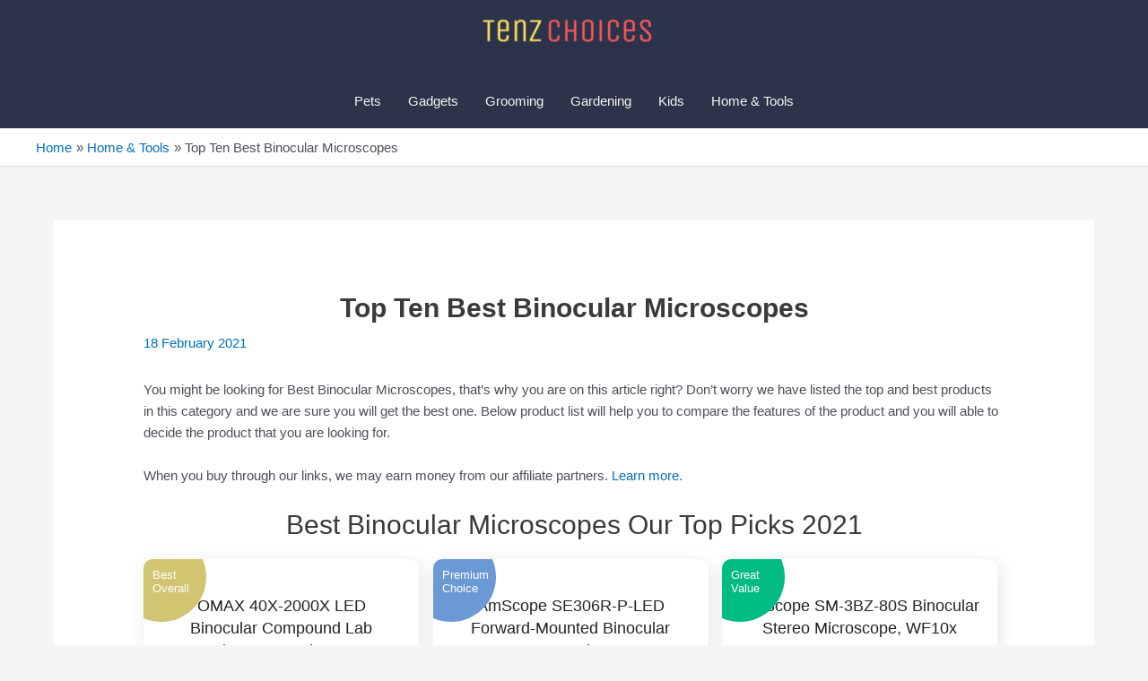

--- FILE ---
content_type: text/html; charset=UTF-8
request_url: https://tenzchoices.com/best-binocular-microscopes/
body_size: 31913
content:
<!DOCTYPE html>
<html lang="en-US">
<head>
<meta charset="UTF-8">
<meta name="viewport" content="width=device-width, initial-scale=1">

<meta name="description" content="You might be looking for Best Binocular Microscopes, that's why you are on this article right? Don't worry we have listed the top and best products in" />
	
	 <link rel="profile" href="https://gmpg.org/xfn/11"> 
	 <meta name='robots' content='index, follow, max-image-preview:large, max-snippet:-1, max-video-preview:-1' />
	<style>img:is([sizes="auto" i], [sizes^="auto," i]) { contain-intrinsic-size: 3000px 1500px }</style>
	
	<!-- This site is optimized with the Yoast SEO plugin v22.9 - https://yoast.com/wordpress/plugins/seo/ -->
	<title>Top Ten Best Binocular Microscopes - Tenz Choices</title>
	<link rel="canonical" href="https://tenzchoices.com/best-binocular-microscopes/" />
	<meta property="og:locale" content="en_US" />
	<meta property="og:type" content="article" />
	<meta property="og:title" content="Top Ten Best Binocular Microscopes - Tenz Choices" />
	<meta property="og:description" content="You might be looking for Best Binocular Microscopes, that&#8217;s why you are on this article right? Don&#8217;t worry we have listed the top and best products in this category and we are sure you will get the best one. Below product list will help you to compare the features of the product and you will &hellip; Top Ten Best Binocular Microscopes Read More &raquo;" />
	<meta property="og:url" content="https://tenzchoices.com/best-binocular-microscopes/" />
	<meta property="og:site_name" content="Tenz Choices" />
	<meta property="article:publisher" content="https://www.facebook.com/listofbest10" />
	<meta property="article:published_time" content="2021-02-18T10:15:13+00:00" />
	<meta property="og:image" content="https://m.media-amazon.com/images/I/41c37I+nsSL.jpg" />
	<meta name="author" content="Admin" />
	<meta name="twitter:card" content="summary_large_image" />
	<meta name="twitter:creator" content="@listofbest10" />
	<meta name="twitter:site" content="@listofbest10" />
	<meta name="twitter:label1" content="Written by" />
	<meta name="twitter:data1" content="Admin" />
	<meta name="twitter:label2" content="Est. reading time" />
	<meta name="twitter:data2" content="12 minutes" />
	<script type="application/ld+json" class="yoast-schema-graph">{"@context":"https://schema.org","@graph":[{"@type":"Article","@id":"https://tenzchoices.com/best-binocular-microscopes/#article","isPartOf":{"@id":"https://tenzchoices.com/best-binocular-microscopes/"},"author":{"name":"Admin","@id":"https://tenzchoices.com/#/schema/person/9760b625ffd87fd6a58ecaaed4bd7d19"},"headline":"Top Ten Best Binocular Microscopes","datePublished":"2021-02-18T10:15:13+00:00","dateModified":"2021-02-18T10:15:13+00:00","mainEntityOfPage":{"@id":"https://tenzchoices.com/best-binocular-microscopes/"},"wordCount":2512,"publisher":{"@id":"https://tenzchoices.com/#organization"},"image":{"@id":"https://tenzchoices.com/best-binocular-microscopes/#primaryimage"},"thumbnailUrl":"https://m.media-amazon.com/images/I/41c37I+nsSL.jpg","articleSection":["Home &amp; Tools"],"inLanguage":"en-US"},{"@type":"WebPage","@id":"https://tenzchoices.com/best-binocular-microscopes/","url":"https://tenzchoices.com/best-binocular-microscopes/","name":"Top Ten Best Binocular Microscopes - Tenz Choices","isPartOf":{"@id":"https://tenzchoices.com/#website"},"primaryImageOfPage":{"@id":"https://tenzchoices.com/best-binocular-microscopes/#primaryimage"},"image":{"@id":"https://tenzchoices.com/best-binocular-microscopes/#primaryimage"},"thumbnailUrl":"https://m.media-amazon.com/images/I/41c37I+nsSL.jpg","datePublished":"2021-02-18T10:15:13+00:00","dateModified":"2021-02-18T10:15:13+00:00","breadcrumb":{"@id":"https://tenzchoices.com/best-binocular-microscopes/#breadcrumb"},"inLanguage":"en-US","potentialAction":[{"@type":"ReadAction","target":["https://tenzchoices.com/best-binocular-microscopes/"]}]},{"@type":"ImageObject","inLanguage":"en-US","@id":"https://tenzchoices.com/best-binocular-microscopes/#primaryimage","url":"https://m.media-amazon.com/images/I/41c37I+nsSL.jpg","contentUrl":"https://m.media-amazon.com/images/I/41c37I+nsSL.jpg"},{"@type":"BreadcrumbList","@id":"https://tenzchoices.com/best-binocular-microscopes/#breadcrumb","itemListElement":[{"@type":"ListItem","position":1,"name":"Home","item":"https://tenzchoices.com/"},{"@type":"ListItem","position":2,"name":"Top Ten Best Binocular Microscopes"}]},{"@type":"WebSite","@id":"https://tenzchoices.com/#website","url":"https://tenzchoices.com/","name":"Tenz Choices","description":"Choose The Best Product","publisher":{"@id":"https://tenzchoices.com/#organization"},"potentialAction":[{"@type":"SearchAction","target":{"@type":"EntryPoint","urlTemplate":"https://tenzchoices.com/?s={search_term_string}"},"query-input":"required name=search_term_string"}],"inLanguage":"en-US"},{"@type":"Organization","@id":"https://tenzchoices.com/#organization","name":"Tenz Choices","url":"https://tenzchoices.com/","logo":{"@type":"ImageObject","inLanguage":"en-US","@id":"https://tenzchoices.com/#/schema/logo/image/","url":"https://tenzchoices.com/wp-content/uploads/2020/07/cropped-Header_Logo.png","contentUrl":"https://tenzchoices.com/wp-content/uploads/2020/07/cropped-Header_Logo.png","width":502,"height":96,"caption":"Tenz Choices"},"image":{"@id":"https://tenzchoices.com/#/schema/logo/image/"},"sameAs":["https://www.facebook.com/listofbest10","https://x.com/listofbest10"]},{"@type":"Person","@id":"https://tenzchoices.com/#/schema/person/9760b625ffd87fd6a58ecaaed4bd7d19","name":"Admin","image":{"@type":"ImageObject","inLanguage":"en-US","@id":"https://tenzchoices.com/#/schema/person/image/","url":"https://secure.gravatar.com/avatar/9b6ef0710dd97224f2daeb7affecb4c0148f938f8f9e393e1fffe68f23bb52d4?s=96&d=mm&r=g","contentUrl":"https://secure.gravatar.com/avatar/9b6ef0710dd97224f2daeb7affecb4c0148f938f8f9e393e1fffe68f23bb52d4?s=96&d=mm&r=g","caption":"Admin"},"url":"https://tenzchoices.com/author/ravibsakariya/"}]}</script>
	<!-- / Yoast SEO plugin. -->


<link rel='dns-prefetch' href='//www.googletagmanager.com' />
<link rel="alternate" type="application/rss+xml" title="Tenz Choices &raquo; Feed" href="https://tenzchoices.com/feed/" />
<link rel="alternate" type="application/rss+xml" title="Tenz Choices &raquo; Comments Feed" href="https://tenzchoices.com/comments/feed/" />
<script>
window._wpemojiSettings = {"baseUrl":"https:\/\/s.w.org\/images\/core\/emoji\/16.0.1\/72x72\/","ext":".png","svgUrl":"https:\/\/s.w.org\/images\/core\/emoji\/16.0.1\/svg\/","svgExt":".svg","source":{"concatemoji":"https:\/\/tenzchoices.com\/wp-includes\/js\/wp-emoji-release.min.js?ver=6.8.3"}};
/*! This file is auto-generated */
!function(s,n){var o,i,e;function c(e){try{var t={supportTests:e,timestamp:(new Date).valueOf()};sessionStorage.setItem(o,JSON.stringify(t))}catch(e){}}function p(e,t,n){e.clearRect(0,0,e.canvas.width,e.canvas.height),e.fillText(t,0,0);var t=new Uint32Array(e.getImageData(0,0,e.canvas.width,e.canvas.height).data),a=(e.clearRect(0,0,e.canvas.width,e.canvas.height),e.fillText(n,0,0),new Uint32Array(e.getImageData(0,0,e.canvas.width,e.canvas.height).data));return t.every(function(e,t){return e===a[t]})}function u(e,t){e.clearRect(0,0,e.canvas.width,e.canvas.height),e.fillText(t,0,0);for(var n=e.getImageData(16,16,1,1),a=0;a<n.data.length;a++)if(0!==n.data[a])return!1;return!0}function f(e,t,n,a){switch(t){case"flag":return n(e,"\ud83c\udff3\ufe0f\u200d\u26a7\ufe0f","\ud83c\udff3\ufe0f\u200b\u26a7\ufe0f")?!1:!n(e,"\ud83c\udde8\ud83c\uddf6","\ud83c\udde8\u200b\ud83c\uddf6")&&!n(e,"\ud83c\udff4\udb40\udc67\udb40\udc62\udb40\udc65\udb40\udc6e\udb40\udc67\udb40\udc7f","\ud83c\udff4\u200b\udb40\udc67\u200b\udb40\udc62\u200b\udb40\udc65\u200b\udb40\udc6e\u200b\udb40\udc67\u200b\udb40\udc7f");case"emoji":return!a(e,"\ud83e\udedf")}return!1}function g(e,t,n,a){var r="undefined"!=typeof WorkerGlobalScope&&self instanceof WorkerGlobalScope?new OffscreenCanvas(300,150):s.createElement("canvas"),o=r.getContext("2d",{willReadFrequently:!0}),i=(o.textBaseline="top",o.font="600 32px Arial",{});return e.forEach(function(e){i[e]=t(o,e,n,a)}),i}function t(e){var t=s.createElement("script");t.src=e,t.defer=!0,s.head.appendChild(t)}"undefined"!=typeof Promise&&(o="wpEmojiSettingsSupports",i=["flag","emoji"],n.supports={everything:!0,everythingExceptFlag:!0},e=new Promise(function(e){s.addEventListener("DOMContentLoaded",e,{once:!0})}),new Promise(function(t){var n=function(){try{var e=JSON.parse(sessionStorage.getItem(o));if("object"==typeof e&&"number"==typeof e.timestamp&&(new Date).valueOf()<e.timestamp+604800&&"object"==typeof e.supportTests)return e.supportTests}catch(e){}return null}();if(!n){if("undefined"!=typeof Worker&&"undefined"!=typeof OffscreenCanvas&&"undefined"!=typeof URL&&URL.createObjectURL&&"undefined"!=typeof Blob)try{var e="postMessage("+g.toString()+"("+[JSON.stringify(i),f.toString(),p.toString(),u.toString()].join(",")+"));",a=new Blob([e],{type:"text/javascript"}),r=new Worker(URL.createObjectURL(a),{name:"wpTestEmojiSupports"});return void(r.onmessage=function(e){c(n=e.data),r.terminate(),t(n)})}catch(e){}c(n=g(i,f,p,u))}t(n)}).then(function(e){for(var t in e)n.supports[t]=e[t],n.supports.everything=n.supports.everything&&n.supports[t],"flag"!==t&&(n.supports.everythingExceptFlag=n.supports.everythingExceptFlag&&n.supports[t]);n.supports.everythingExceptFlag=n.supports.everythingExceptFlag&&!n.supports.flag,n.DOMReady=!1,n.readyCallback=function(){n.DOMReady=!0}}).then(function(){return e}).then(function(){var e;n.supports.everything||(n.readyCallback(),(e=n.source||{}).concatemoji?t(e.concatemoji):e.wpemoji&&e.twemoji&&(t(e.twemoji),t(e.wpemoji)))}))}((window,document),window._wpemojiSettings);
</script>

<link rel='stylesheet' id='astra-theme-css-css' href='https://tenzchoices.com/wp-content/themes/astra/assets/css/minified/style.min.css?ver=4.1.6' media='all' />
<style id='astra-theme-css-inline-css'>
.ast-no-sidebar .entry-content .alignfull {margin-left: calc( -50vw + 50%);margin-right: calc( -50vw + 50%);max-width: 100vw;width: 100vw;}.ast-no-sidebar .entry-content .alignwide {margin-left: calc(-41vw + 50%);margin-right: calc(-41vw + 50%);max-width: unset;width: unset;}.ast-no-sidebar .entry-content .alignfull .alignfull,.ast-no-sidebar .entry-content .alignfull .alignwide,.ast-no-sidebar .entry-content .alignwide .alignfull,.ast-no-sidebar .entry-content .alignwide .alignwide,.ast-no-sidebar .entry-content .wp-block-column .alignfull,.ast-no-sidebar .entry-content .wp-block-column .alignwide{width: 100%;margin-left: auto;margin-right: auto;}.wp-block-gallery,.blocks-gallery-grid {margin: 0;}.wp-block-separator {max-width: 100px;}.wp-block-separator.is-style-wide,.wp-block-separator.is-style-dots {max-width: none;}.entry-content .has-2-columns .wp-block-column:first-child {padding-right: 10px;}.entry-content .has-2-columns .wp-block-column:last-child {padding-left: 10px;}@media (max-width: 782px) {.entry-content .wp-block-columns .wp-block-column {flex-basis: 100%;}.entry-content .has-2-columns .wp-block-column:first-child {padding-right: 0;}.entry-content .has-2-columns .wp-block-column:last-child {padding-left: 0;}}body .entry-content .wp-block-latest-posts {margin-left: 0;}body .entry-content .wp-block-latest-posts li {list-style: none;}.ast-no-sidebar .ast-container .entry-content .wp-block-latest-posts {margin-left: 0;}.ast-header-break-point .entry-content .alignwide {margin-left: auto;margin-right: auto;}.entry-content .blocks-gallery-item img {margin-bottom: auto;}.wp-block-pullquote {border-top: 4px solid #555d66;border-bottom: 4px solid #555d66;color: #40464d;}:root{--ast-container-default-xlg-padding:6.67em;--ast-container-default-lg-padding:5.67em;--ast-container-default-slg-padding:4.34em;--ast-container-default-md-padding:3.34em;--ast-container-default-sm-padding:6.67em;--ast-container-default-xs-padding:2.4em;--ast-container-default-xxs-padding:1.4em;--ast-code-block-background:#EEEEEE;--ast-comment-inputs-background:#FAFAFA;}html{font-size:93.75%;}a,.page-title{color:var(--ast-global-color-0);}a:hover,a:focus{color:var(--ast-global-color-1);}body,button,input,select,textarea,.ast-button,.ast-custom-button{font-family:-apple-system,BlinkMacSystemFont,Segoe UI,Roboto,Oxygen-Sans,Ubuntu,Cantarell,Helvetica Neue,sans-serif;font-weight:inherit;font-size:15px;font-size:1rem;line-height:1.6em;}blockquote{color:var(--ast-global-color-3);}.site-title{font-size:35px;font-size:2.3333333333333rem;display:none;}header .custom-logo-link img{max-width:200px;}.astra-logo-svg{width:200px;}.site-header .site-description{font-size:15px;font-size:1rem;display:none;}.entry-title{font-size:30px;font-size:2rem;}h1,.entry-content h1{font-size:40px;font-size:2.6666666666667rem;line-height:1.4em;}h2,.entry-content h2{font-size:30px;font-size:2rem;line-height:1.25em;}h3,.entry-content h3{font-size:25px;font-size:1.6666666666667rem;line-height:1.2em;}h4,.entry-content h4{font-size:20px;font-size:1.3333333333333rem;line-height:1.2em;}h5,.entry-content h5{font-size:18px;font-size:1.2rem;line-height:1.2em;}h6,.entry-content h6{font-size:15px;font-size:1rem;line-height:1.25em;}::selection{background-color:var(--ast-global-color-0);color:#ffffff;}body,h1,.entry-title a,.entry-content h1,h2,.entry-content h2,h3,.entry-content h3,h4,.entry-content h4,h5,.entry-content h5,h6,.entry-content h6{color:var(--ast-global-color-3);}.tagcloud a:hover,.tagcloud a:focus,.tagcloud a.current-item{color:#ffffff;border-color:var(--ast-global-color-0);background-color:var(--ast-global-color-0);}input:focus,input[type="text"]:focus,input[type="email"]:focus,input[type="url"]:focus,input[type="password"]:focus,input[type="reset"]:focus,input[type="search"]:focus,textarea:focus{border-color:var(--ast-global-color-0);}input[type="radio"]:checked,input[type=reset],input[type="checkbox"]:checked,input[type="checkbox"]:hover:checked,input[type="checkbox"]:focus:checked,input[type=range]::-webkit-slider-thumb{border-color:var(--ast-global-color-0);background-color:var(--ast-global-color-0);box-shadow:none;}.site-footer a:hover + .post-count,.site-footer a:focus + .post-count{background:var(--ast-global-color-0);border-color:var(--ast-global-color-0);}.single .nav-links .nav-previous,.single .nav-links .nav-next{color:var(--ast-global-color-0);}.entry-meta,.entry-meta *{line-height:1.45;color:var(--ast-global-color-0);}.entry-meta a:hover,.entry-meta a:hover *,.entry-meta a:focus,.entry-meta a:focus *,.page-links > .page-link,.page-links .page-link:hover,.post-navigation a:hover{color:var(--ast-global-color-1);}#cat option,.secondary .calendar_wrap thead a,.secondary .calendar_wrap thead a:visited{color:var(--ast-global-color-0);}.secondary .calendar_wrap #today,.ast-progress-val span{background:var(--ast-global-color-0);}.secondary a:hover + .post-count,.secondary a:focus + .post-count{background:var(--ast-global-color-0);border-color:var(--ast-global-color-0);}.calendar_wrap #today > a{color:#ffffff;}.page-links .page-link,.single .post-navigation a{color:var(--ast-global-color-0);}.widget-title{font-size:21px;font-size:1.4rem;color:var(--ast-global-color-3);}a:focus-visible,.ast-menu-toggle:focus-visible,.site .skip-link:focus-visible,.wp-block-loginout input:focus-visible,.wp-block-search.wp-block-search__button-inside .wp-block-search__inside-wrapper,.ast-header-navigation-arrow:focus-visible{outline-style:dotted;outline-color:inherit;outline-width:thin;border-color:transparent;}input:focus,input[type="text"]:focus,input[type="email"]:focus,input[type="url"]:focus,input[type="password"]:focus,input[type="reset"]:focus,input[type="search"]:focus,textarea:focus,.wp-block-search__input:focus,[data-section="section-header-mobile-trigger"] .ast-button-wrap .ast-mobile-menu-trigger-minimal:focus,.ast-mobile-popup-drawer.active .menu-toggle-close:focus,.woocommerce-ordering select.orderby:focus,#ast-scroll-top:focus,.woocommerce a.add_to_cart_button:focus,.woocommerce .button.single_add_to_cart_button:focus{border-style:dotted;border-color:inherit;border-width:thin;outline-color:transparent;}.main-header-menu .menu-link,.ast-header-custom-item a{color:var(--ast-global-color-3);}.main-header-menu .menu-item:hover > .menu-link,.main-header-menu .menu-item:hover > .ast-menu-toggle,.main-header-menu .ast-masthead-custom-menu-items a:hover,.main-header-menu .menu-item.focus > .menu-link,.main-header-menu .menu-item.focus > .ast-menu-toggle,.main-header-menu .current-menu-item > .menu-link,.main-header-menu .current-menu-ancestor > .menu-link,.main-header-menu .current-menu-item > .ast-menu-toggle,.main-header-menu .current-menu-ancestor > .ast-menu-toggle{color:var(--ast-global-color-0);}.header-main-layout-3 .ast-main-header-bar-alignment{margin-right:auto;}.header-main-layout-2 .site-header-section-left .ast-site-identity{text-align:left;}.ast-logo-title-inline .site-logo-img{padding-right:1em;}.site-logo-img img{ transition:all 0.2s linear;}.ast-header-break-point .ast-mobile-menu-buttons-minimal.menu-toggle{background:transparent;color:var(--ast-global-color-0);}.ast-header-break-point .ast-mobile-menu-buttons-outline.menu-toggle{background:transparent;border:1px solid var(--ast-global-color-0);color:var(--ast-global-color-0);}.ast-header-break-point .ast-mobile-menu-buttons-fill.menu-toggle{background:var(--ast-global-color-0);}.footer-adv .footer-adv-overlay{border-top-style:solid;border-top-color:#7a7a7a;}.wp-block-buttons.aligncenter{justify-content:center;}@media (max-width:921px){.ast-theme-transparent-header #primary,.ast-theme-transparent-header #secondary{padding:0;}}@media (max-width:921px){.ast-plain-container.ast-no-sidebar #primary{padding:0;}}.ast-plain-container.ast-no-sidebar #primary{margin-top:0;margin-bottom:0;}@media (min-width:1200px){.ast-separate-container.ast-right-sidebar .entry-content .wp-block-image.alignfull,.ast-separate-container.ast-left-sidebar .entry-content .wp-block-image.alignfull,.ast-separate-container.ast-right-sidebar .entry-content .wp-block-cover.alignfull,.ast-separate-container.ast-left-sidebar .entry-content .wp-block-cover.alignfull{margin-left:-6.67em;margin-right:-6.67em;max-width:unset;width:unset;}.ast-separate-container.ast-right-sidebar .entry-content .wp-block-image.alignwide,.ast-separate-container.ast-left-sidebar .entry-content .wp-block-image.alignwide,.ast-separate-container.ast-right-sidebar .entry-content .wp-block-cover.alignwide,.ast-separate-container.ast-left-sidebar .entry-content .wp-block-cover.alignwide{margin-left:-20px;margin-right:-20px;max-width:unset;width:unset;}}@media (min-width:1200px){.wp-block-group .has-background{padding:20px;}}@media (min-width:1200px){.ast-no-sidebar.ast-separate-container .entry-content .wp-block-group.alignwide,.ast-no-sidebar.ast-separate-container .entry-content .wp-block-cover.alignwide{margin-left:-20px;margin-right:-20px;padding-left:20px;padding-right:20px;}.ast-no-sidebar.ast-separate-container .entry-content .wp-block-cover.alignfull,.ast-no-sidebar.ast-separate-container .entry-content .wp-block-group.alignfull{margin-left:-6.67em;margin-right:-6.67em;padding-left:6.67em;padding-right:6.67em;}}@media (min-width:1200px){.wp-block-cover-image.alignwide .wp-block-cover__inner-container,.wp-block-cover.alignwide .wp-block-cover__inner-container,.wp-block-cover-image.alignfull .wp-block-cover__inner-container,.wp-block-cover.alignfull .wp-block-cover__inner-container{width:100%;}}.wp-block-columns{margin-bottom:unset;}.wp-block-image.size-full{margin:2rem 0;}.wp-block-separator.has-background{padding:0;}.wp-block-gallery{margin-bottom:1.6em;}.wp-block-group{padding-top:4em;padding-bottom:4em;}.wp-block-group__inner-container .wp-block-columns:last-child,.wp-block-group__inner-container :last-child,.wp-block-table table{margin-bottom:0;}.blocks-gallery-grid{width:100%;}.wp-block-navigation-link__content{padding:5px 0;}.wp-block-group .wp-block-group .has-text-align-center,.wp-block-group .wp-block-column .has-text-align-center{max-width:100%;}.has-text-align-center{margin:0 auto;}@media (min-width:1200px){.wp-block-cover__inner-container,.alignwide .wp-block-group__inner-container,.alignfull .wp-block-group__inner-container{max-width:1200px;margin:0 auto;}.wp-block-group.alignnone,.wp-block-group.aligncenter,.wp-block-group.alignleft,.wp-block-group.alignright,.wp-block-group.alignwide,.wp-block-columns.alignwide{margin:2rem 0 1rem 0;}}@media (max-width:1200px){.wp-block-group{padding:3em;}.wp-block-group .wp-block-group{padding:1.5em;}.wp-block-columns,.wp-block-column{margin:1rem 0;}}@media (min-width:921px){.wp-block-columns .wp-block-group{padding:2em;}}@media (max-width:544px){.wp-block-cover-image .wp-block-cover__inner-container,.wp-block-cover .wp-block-cover__inner-container{width:unset;}.wp-block-cover,.wp-block-cover-image{padding:2em 0;}.wp-block-group,.wp-block-cover{padding:2em;}.wp-block-media-text__media img,.wp-block-media-text__media video{width:unset;max-width:100%;}.wp-block-media-text.has-background .wp-block-media-text__content{padding:1em;}}.wp-block-image.aligncenter{margin-left:auto;margin-right:auto;}.wp-block-table.aligncenter{margin-left:auto;margin-right:auto;}@media (min-width:544px){.entry-content .wp-block-media-text.has-media-on-the-right .wp-block-media-text__content{padding:0 8% 0 0;}.entry-content .wp-block-media-text .wp-block-media-text__content{padding:0 0 0 8%;}.ast-plain-container .site-content .entry-content .has-custom-content-position.is-position-bottom-left > *,.ast-plain-container .site-content .entry-content .has-custom-content-position.is-position-bottom-right > *,.ast-plain-container .site-content .entry-content .has-custom-content-position.is-position-top-left > *,.ast-plain-container .site-content .entry-content .has-custom-content-position.is-position-top-right > *,.ast-plain-container .site-content .entry-content .has-custom-content-position.is-position-center-right > *,.ast-plain-container .site-content .entry-content .has-custom-content-position.is-position-center-left > *{margin:0;}}@media (max-width:544px){.entry-content .wp-block-media-text .wp-block-media-text__content{padding:8% 0;}.wp-block-media-text .wp-block-media-text__media img{width:auto;max-width:100%;}}@media (max-width:921px){.ast-separate-container #primary,.ast-separate-container #secondary{padding:1.5em 0;}#primary,#secondary{padding:1.5em 0;margin:0;}.ast-left-sidebar #content > .ast-container{display:flex;flex-direction:column-reverse;width:100%;}.ast-separate-container .ast-article-post,.ast-separate-container .ast-article-single{padding:1.5em 2.14em;}.ast-author-box img.avatar{margin:20px 0 0 0;}}@media (min-width:922px){.ast-separate-container.ast-right-sidebar #primary,.ast-separate-container.ast-left-sidebar #primary{border:0;}.search-no-results.ast-separate-container #primary{margin-bottom:4em;}}.wp-block-button .wp-block-button__link{color:#ffffff;}.wp-block-button .wp-block-button__link:hover,.wp-block-button .wp-block-button__link:focus{color:#ffffff;background-color:var(--ast-global-color-1);border-color:var(--ast-global-color-1);}.elementor-widget-heading h1.elementor-heading-title{line-height:1.4em;}.elementor-widget-heading h2.elementor-heading-title{line-height:1.25em;}.elementor-widget-heading h3.elementor-heading-title{line-height:1.2em;}.elementor-widget-heading h4.elementor-heading-title{line-height:1.2em;}.elementor-widget-heading h5.elementor-heading-title{line-height:1.2em;}.elementor-widget-heading h6.elementor-heading-title{line-height:1.25em;}.wp-block-button .wp-block-button__link{border-top-width:0;border-right-width:0;border-left-width:0;border-bottom-width:0;border-color:var(--ast-global-color-0);background-color:var(--ast-global-color-0);color:#ffffff;font-family:inherit;font-weight:inherit;line-height:1em;padding-top:10px;padding-right:40px;padding-bottom:10px;padding-left:40px;}.menu-toggle,button,.ast-button,.ast-custom-button,.button,input#submit,input[type="button"],input[type="submit"],input[type="reset"]{border-style:solid;border-top-width:0;border-right-width:0;border-left-width:0;border-bottom-width:0;color:#ffffff;border-color:var(--ast-global-color-0);background-color:var(--ast-global-color-0);padding-top:10px;padding-right:40px;padding-bottom:10px;padding-left:40px;font-family:inherit;font-weight:inherit;line-height:1em;}button:focus,.menu-toggle:hover,button:hover,.ast-button:hover,.ast-custom-button:hover .button:hover,.ast-custom-button:hover ,input[type=reset]:hover,input[type=reset]:focus,input#submit:hover,input#submit:focus,input[type="button"]:hover,input[type="button"]:focus,input[type="submit"]:hover,input[type="submit"]:focus{color:#ffffff;background-color:var(--ast-global-color-1);border-color:var(--ast-global-color-1);}@media (max-width:921px){.ast-mobile-header-stack .main-header-bar .ast-search-menu-icon{display:inline-block;}.ast-header-break-point.ast-header-custom-item-outside .ast-mobile-header-stack .main-header-bar .ast-search-icon{margin:0;}.ast-comment-avatar-wrap img{max-width:2.5em;}.ast-separate-container .ast-comment-list li.depth-1{padding:1.5em 2.14em;}.ast-separate-container .comment-respond{padding:2em 2.14em;}.ast-comment-meta{padding:0 1.8888em 1.3333em;}}@media (min-width:544px){.ast-container{max-width:100%;}}@media (max-width:544px){.ast-separate-container .ast-article-post,.ast-separate-container .ast-article-single,.ast-separate-container .comments-title,.ast-separate-container .ast-archive-description{padding:1.5em 1em;}.ast-separate-container #content .ast-container{padding-left:0.54em;padding-right:0.54em;}.ast-separate-container .ast-comment-list li.depth-1{padding:1.5em 1em;margin-bottom:1.5em;}.ast-separate-container .ast-comment-list .bypostauthor{padding:.5em;}.ast-search-menu-icon.ast-dropdown-active .search-field{width:170px;}.site-branding img,.site-header .site-logo-img .custom-logo-link img{max-width:100%;}}.ast-no-sidebar.ast-separate-container .entry-content .alignfull {margin-left: -6.67em;margin-right: -6.67em;width: auto;}@media (max-width: 1200px) {.ast-no-sidebar.ast-separate-container .entry-content .alignfull {margin-left: -2.4em;margin-right: -2.4em;}}@media (max-width: 768px) {.ast-no-sidebar.ast-separate-container .entry-content .alignfull {margin-left: -2.14em;margin-right: -2.14em;}}@media (max-width: 544px) {.ast-no-sidebar.ast-separate-container .entry-content .alignfull {margin-left: -1em;margin-right: -1em;}}.ast-no-sidebar.ast-separate-container .entry-content .alignwide {margin-left: -20px;margin-right: -20px;}.ast-no-sidebar.ast-separate-container .entry-content .wp-block-column .alignfull,.ast-no-sidebar.ast-separate-container .entry-content .wp-block-column .alignwide {margin-left: auto;margin-right: auto;width: 100%;}@media (max-width:921px){.site-title{display:none;}.site-header .site-description{display:none;}.entry-title{font-size:30px;}h1,.entry-content h1{font-size:30px;}h2,.entry-content h2{font-size:25px;}h3,.entry-content h3{font-size:20px;}}@media (max-width:544px){.site-title{display:none;}.site-header .site-description{display:none;}.entry-title{font-size:30px;}h1,.entry-content h1{font-size:30px;}h2,.entry-content h2{font-size:25px;}h3,.entry-content h3{font-size:20px;}}@media (max-width:921px){html{font-size:85.5%;}}@media (max-width:544px){html{font-size:85.5%;}}@media (min-width:922px){.ast-container{max-width:1240px;}}@font-face {font-family: "Astra";src: url(https://tenzchoices.com/wp-content/themes/astra/assets/fonts/astra.woff) format("woff"),url(https://tenzchoices.com/wp-content/themes/astra/assets/fonts/astra.ttf) format("truetype"),url(https://tenzchoices.com/wp-content/themes/astra/assets/fonts/astra.svg#astra) format("svg");font-weight: normal;font-style: normal;font-display: fallback;}@media (max-width:921px) {.main-header-bar .main-header-bar-navigation{display:none;}}@media (min-width:922px){.single-post .site-content > .ast-container{max-width:1200px;}}.ast-desktop .main-header-menu.submenu-with-border .sub-menu,.ast-desktop .main-header-menu.submenu-with-border .astra-full-megamenu-wrapper{border-color:var(--ast-global-color-0);}.ast-desktop .main-header-menu.submenu-with-border .sub-menu{border-top-width:2px;border-right-width:0px;border-left-width:0px;border-bottom-width:0px;border-style:solid;}.ast-desktop .main-header-menu.submenu-with-border .sub-menu .sub-menu{top:-2px;}.ast-desktop .main-header-menu.submenu-with-border .sub-menu .menu-link,.ast-desktop .main-header-menu.submenu-with-border .children .menu-link{border-bottom-width:0px;border-style:solid;border-color:#eaeaea;}@media (min-width:922px){.main-header-menu .sub-menu .menu-item.ast-left-align-sub-menu:hover > .sub-menu,.main-header-menu .sub-menu .menu-item.ast-left-align-sub-menu.focus > .sub-menu{margin-left:-0px;}}.ast-small-footer{border-top-style:solid;border-top-width:1px;}.ast-header-break-point.ast-header-custom-item-inside .main-header-bar .main-header-bar-navigation .ast-search-icon {display: none;}.ast-header-break-point.ast-header-custom-item-inside .main-header-bar .ast-search-menu-icon .search-form {padding: 0;display: block;overflow: hidden;}.ast-header-break-point .ast-header-custom-item .widget:last-child {margin-bottom: 1em;}.ast-header-custom-item .widget {margin: 0.5em;display: inline-block;vertical-align: middle;}.ast-header-custom-item .widget p {margin-bottom: 0;}.ast-header-custom-item .widget li {width: auto;}.ast-header-custom-item-inside .button-custom-menu-item .menu-link {display: none;}.ast-header-custom-item-inside.ast-header-break-point .button-custom-menu-item .ast-custom-button-link {display: none;}.ast-header-custom-item-inside.ast-header-break-point .button-custom-menu-item .menu-link {display: block;}.ast-header-break-point.ast-header-custom-item-outside .main-header-bar .ast-search-icon {margin-right: 1em;}.ast-header-break-point.ast-header-custom-item-inside .main-header-bar .ast-search-menu-icon .search-field,.ast-header-break-point.ast-header-custom-item-inside .main-header-bar .ast-search-menu-icon.ast-inline-search .search-field {width: 100%;padding-right: 5.5em;}.ast-header-break-point.ast-header-custom-item-inside .main-header-bar .ast-search-menu-icon .search-submit {display: block;position: absolute;height: 100%;top: 0;right: 0;padding: 0 1em;border-radius: 0;}.ast-header-break-point .ast-header-custom-item .ast-masthead-custom-menu-items {padding-left: 20px;padding-right: 20px;margin-bottom: 1em;margin-top: 1em;}.ast-header-custom-item-inside.ast-header-break-point .button-custom-menu-item {padding-left: 0;padding-right: 0;margin-top: 0;margin-bottom: 0;}.astra-icon-down_arrow::after {content: "\e900";font-family: Astra;}.astra-icon-close::after {content: "\e5cd";font-family: Astra;}.astra-icon-drag_handle::after {content: "\e25d";font-family: Astra;}.astra-icon-format_align_justify::after {content: "\e235";font-family: Astra;}.astra-icon-menu::after {content: "\e5d2";font-family: Astra;}.astra-icon-reorder::after {content: "\e8fe";font-family: Astra;}.astra-icon-search::after {content: "\e8b6";font-family: Astra;}.astra-icon-zoom_in::after {content: "\e56b";font-family: Astra;}.astra-icon-check-circle::after {content: "\e901";font-family: Astra;}.astra-icon-shopping-cart::after {content: "\f07a";font-family: Astra;}.astra-icon-shopping-bag::after {content: "\f290";font-family: Astra;}.astra-icon-shopping-basket::after {content: "\f291";font-family: Astra;}.astra-icon-circle-o::after {content: "\e903";font-family: Astra;}.astra-icon-certificate::after {content: "\e902";font-family: Astra;}blockquote {padding: 1.2em;}:root .has-ast-global-color-0-color{color:var(--ast-global-color-0);}:root .has-ast-global-color-0-background-color{background-color:var(--ast-global-color-0);}:root .wp-block-button .has-ast-global-color-0-color{color:var(--ast-global-color-0);}:root .wp-block-button .has-ast-global-color-0-background-color{background-color:var(--ast-global-color-0);}:root .has-ast-global-color-1-color{color:var(--ast-global-color-1);}:root .has-ast-global-color-1-background-color{background-color:var(--ast-global-color-1);}:root .wp-block-button .has-ast-global-color-1-color{color:var(--ast-global-color-1);}:root .wp-block-button .has-ast-global-color-1-background-color{background-color:var(--ast-global-color-1);}:root .has-ast-global-color-2-color{color:var(--ast-global-color-2);}:root .has-ast-global-color-2-background-color{background-color:var(--ast-global-color-2);}:root .wp-block-button .has-ast-global-color-2-color{color:var(--ast-global-color-2);}:root .wp-block-button .has-ast-global-color-2-background-color{background-color:var(--ast-global-color-2);}:root .has-ast-global-color-3-color{color:var(--ast-global-color-3);}:root .has-ast-global-color-3-background-color{background-color:var(--ast-global-color-3);}:root .wp-block-button .has-ast-global-color-3-color{color:var(--ast-global-color-3);}:root .wp-block-button .has-ast-global-color-3-background-color{background-color:var(--ast-global-color-3);}:root .has-ast-global-color-4-color{color:var(--ast-global-color-4);}:root .has-ast-global-color-4-background-color{background-color:var(--ast-global-color-4);}:root .wp-block-button .has-ast-global-color-4-color{color:var(--ast-global-color-4);}:root .wp-block-button .has-ast-global-color-4-background-color{background-color:var(--ast-global-color-4);}:root .has-ast-global-color-5-color{color:var(--ast-global-color-5);}:root .has-ast-global-color-5-background-color{background-color:var(--ast-global-color-5);}:root .wp-block-button .has-ast-global-color-5-color{color:var(--ast-global-color-5);}:root .wp-block-button .has-ast-global-color-5-background-color{background-color:var(--ast-global-color-5);}:root .has-ast-global-color-6-color{color:var(--ast-global-color-6);}:root .has-ast-global-color-6-background-color{background-color:var(--ast-global-color-6);}:root .wp-block-button .has-ast-global-color-6-color{color:var(--ast-global-color-6);}:root .wp-block-button .has-ast-global-color-6-background-color{background-color:var(--ast-global-color-6);}:root .has-ast-global-color-7-color{color:var(--ast-global-color-7);}:root .has-ast-global-color-7-background-color{background-color:var(--ast-global-color-7);}:root .wp-block-button .has-ast-global-color-7-color{color:var(--ast-global-color-7);}:root .wp-block-button .has-ast-global-color-7-background-color{background-color:var(--ast-global-color-7);}:root .has-ast-global-color-8-color{color:var(--ast-global-color-8);}:root .has-ast-global-color-8-background-color{background-color:var(--ast-global-color-8);}:root .wp-block-button .has-ast-global-color-8-color{color:var(--ast-global-color-8);}:root .wp-block-button .has-ast-global-color-8-background-color{background-color:var(--ast-global-color-8);}:root{--ast-global-color-0:#0170B9;--ast-global-color-1:#3a3a3a;--ast-global-color-2:#3a3a3a;--ast-global-color-3:#4B4F58;--ast-global-color-4:#F5F5F5;--ast-global-color-5:#FFFFFF;--ast-global-color-6:#E5E5E5;--ast-global-color-7:#424242;--ast-global-color-8:#000000;}:root {--ast-border-color : #dddddd;}.ast-single-entry-banner {-js-display: flex;display: flex;flex-direction: column;justify-content: center;text-align: center;position: relative;background: #eeeeee;}.ast-single-entry-banner[data-banner-layout="layout-1"] {max-width: 1200px;background: inherit;padding: 20px 0;}.ast-single-entry-banner[data-banner-width-type="custom"] {margin: 0 auto;width: 100%;}.ast-single-entry-banner + .site-content .entry-header {margin-bottom: 0;}header.entry-header > *:not(:last-child){margin-bottom:10px;}.ast-archive-entry-banner {-js-display: flex;display: flex;flex-direction: column;justify-content: center;text-align: center;position: relative;background: #eeeeee;}.ast-archive-entry-banner[data-banner-width-type="custom"] {margin: 0 auto;width: 100%;}.ast-archive-entry-banner[data-banner-layout="layout-1"] {background: inherit;padding: 20px 0;text-align: left;}body.archive .ast-archive-description{max-width:1200px;width:100%;text-align:left;padding-top:3em;padding-right:3em;padding-bottom:3em;padding-left:3em;}body.archive .ast-archive-description .ast-archive-title,body.archive .ast-archive-description .ast-archive-title *{font-size:40px;font-size:2.6666666666667rem;}body.archive .ast-archive-description > *:not(:last-child){margin-bottom:10px;}@media (max-width:921px){body.archive .ast-archive-description{text-align:left;}}@media (max-width:544px){body.archive .ast-archive-description{text-align:left;}}.ast-breadcrumbs .trail-browse,.ast-breadcrumbs .trail-items,.ast-breadcrumbs .trail-items li{display:inline-block;margin:0;padding:0;border:none;background:inherit;text-indent:0;text-decoration:none;}.ast-breadcrumbs .trail-browse{font-size:inherit;font-style:inherit;font-weight:inherit;color:inherit;}.ast-breadcrumbs .trail-items{list-style:none;}.trail-items li::after{padding:0 0.3em;content:"\00bb";}.trail-items li:last-of-type::after{display:none;}.trail-items li::after{content:"\00bb";}.ast-header-breadcrumb{padding-top:10px;padding-bottom:10px;width:100%;}.ast-default-menu-enable.ast-main-header-nav-open.ast-header-break-point .main-header-bar.ast-header-breadcrumb,.ast-main-header-nav-open .main-header-bar.ast-header-breadcrumb{padding-top:1em;padding-bottom:1em;}.ast-header-break-point .main-header-bar.ast-header-breadcrumb{border-bottom-width:1px;border-bottom-color:#eaeaea;border-bottom-style:solid;}.ast-breadcrumbs-wrapper{line-height:1.4;}.ast-breadcrumbs-wrapper .rank-math-breadcrumb p{margin-bottom:0px;}.ast-breadcrumbs-wrapper{display:block;width:100%;}h1,.entry-content h1,h2,.entry-content h2,h3,.entry-content h3,h4,.entry-content h4,h5,.entry-content h5,h6,.entry-content h6{color:var(--ast-global-color-2);}.ast-header-break-point .main-header-bar{border-bottom-width:1px;}@media (min-width:922px){.main-header-bar{border-bottom-width:1px;}}.main-header-menu .menu-item, #astra-footer-menu .menu-item, .main-header-bar .ast-masthead-custom-menu-items{-js-display:flex;display:flex;-webkit-box-pack:center;-webkit-justify-content:center;-moz-box-pack:center;-ms-flex-pack:center;justify-content:center;-webkit-box-orient:vertical;-webkit-box-direction:normal;-webkit-flex-direction:column;-moz-box-orient:vertical;-moz-box-direction:normal;-ms-flex-direction:column;flex-direction:column;}.main-header-menu > .menu-item > .menu-link, #astra-footer-menu > .menu-item > .menu-link{height:100%;-webkit-box-align:center;-webkit-align-items:center;-moz-box-align:center;-ms-flex-align:center;align-items:center;-js-display:flex;display:flex;}.ast-primary-menu-disabled .main-header-bar .ast-masthead-custom-menu-items{flex:unset;}.main-header-menu .sub-menu .menu-item.menu-item-has-children > .menu-link:after{position:absolute;right:1em;top:50%;transform:translate(0,-50%) rotate(270deg);}.ast-header-break-point .main-header-bar .main-header-bar-navigation .page_item_has_children > .ast-menu-toggle::before, .ast-header-break-point .main-header-bar .main-header-bar-navigation .menu-item-has-children > .ast-menu-toggle::before, .ast-mobile-popup-drawer .main-header-bar-navigation .menu-item-has-children>.ast-menu-toggle::before, .ast-header-break-point .ast-mobile-header-wrap .main-header-bar-navigation .menu-item-has-children > .ast-menu-toggle::before{font-weight:bold;content:"\e900";font-family:Astra;text-decoration:inherit;display:inline-block;}.ast-header-break-point .main-navigation ul.sub-menu .menu-item .menu-link:before{content:"\e900";font-family:Astra;font-size:.65em;text-decoration:inherit;display:inline-block;transform:translate(0, -2px) rotateZ(270deg);margin-right:5px;}.widget_search .search-form:after{font-family:Astra;font-size:1.2em;font-weight:normal;content:"\e8b6";position:absolute;top:50%;right:15px;transform:translate(0, -50%);}.astra-search-icon::before{content:"\e8b6";font-family:Astra;font-style:normal;font-weight:normal;text-decoration:inherit;text-align:center;-webkit-font-smoothing:antialiased;-moz-osx-font-smoothing:grayscale;z-index:3;}.main-header-bar .main-header-bar-navigation .page_item_has_children > a:after, .main-header-bar .main-header-bar-navigation .menu-item-has-children > a:after, .menu-item-has-children .ast-header-navigation-arrow:after{content:"\e900";display:inline-block;font-family:Astra;font-size:.6rem;font-weight:bold;text-rendering:auto;-webkit-font-smoothing:antialiased;-moz-osx-font-smoothing:grayscale;margin-left:10px;line-height:normal;}.menu-item-has-children .sub-menu .ast-header-navigation-arrow:after{margin-left:0;}.ast-mobile-popup-drawer .main-header-bar-navigation .ast-submenu-expanded>.ast-menu-toggle::before{transform:rotateX(180deg);}.ast-header-break-point .main-header-bar-navigation .menu-item-has-children > .menu-link:after{display:none;}.ast-separate-container .blog-layout-1, .ast-separate-container .blog-layout-2, .ast-separate-container .blog-layout-3{background-color:transparent;background-image:none;}.ast-separate-container .ast-article-post{background-color:var(--ast-global-color-5);;background-image:none;;}@media (max-width:921px){.ast-separate-container .ast-article-post{background-color:var(--ast-global-color-5);;background-image:none;;}}@media (max-width:544px){.ast-separate-container .ast-article-post{background-color:var(--ast-global-color-5);;background-image:none;;}}.ast-separate-container .ast-article-single:not(.ast-related-post), .ast-separate-container .comments-area .comment-respond,.ast-separate-container .comments-area .ast-comment-list li, .ast-separate-container .ast-woocommerce-container, .ast-separate-container .error-404, .ast-separate-container .no-results, .single.ast-separate-container  .ast-author-meta, .ast-separate-container .related-posts-title-wrapper, .ast-separate-container.ast-two-container #secondary .widget,.ast-separate-container .comments-count-wrapper, .ast-box-layout.ast-plain-container .site-content,.ast-padded-layout.ast-plain-container .site-content, .ast-separate-container .comments-area .comments-title, .ast-narrow-container .site-content{background-color:var(--ast-global-color-5);;background-image:none;;}@media (max-width:921px){.ast-separate-container .ast-article-single:not(.ast-related-post), .ast-separate-container .comments-area .comment-respond,.ast-separate-container .comments-area .ast-comment-list li, .ast-separate-container .ast-woocommerce-container, .ast-separate-container .error-404, .ast-separate-container .no-results, .single.ast-separate-container  .ast-author-meta, .ast-separate-container .related-posts-title-wrapper, .ast-separate-container.ast-two-container #secondary .widget,.ast-separate-container .comments-count-wrapper, .ast-box-layout.ast-plain-container .site-content,.ast-padded-layout.ast-plain-container .site-content, .ast-separate-container .comments-area .comments-title, .ast-narrow-container .site-content{background-color:var(--ast-global-color-5);;background-image:none;;}}@media (max-width:544px){.ast-separate-container .ast-article-single:not(.ast-related-post), .ast-separate-container .comments-area .comment-respond,.ast-separate-container .comments-area .ast-comment-list li, .ast-separate-container .ast-woocommerce-container, .ast-separate-container .error-404, .ast-separate-container .no-results, .single.ast-separate-container  .ast-author-meta, .ast-separate-container .related-posts-title-wrapper, .ast-separate-container.ast-two-container #secondary .widget,.ast-separate-container .comments-count-wrapper, .ast-box-layout.ast-plain-container .site-content,.ast-padded-layout.ast-plain-container .site-content, .ast-separate-container .comments-area .comments-title, .ast-narrow-container .site-content{background-color:var(--ast-global-color-5);;background-image:none;;}}
</style>
<style id='wp-emoji-styles-inline-css'>

	img.wp-smiley, img.emoji {
		display: inline !important;
		border: none !important;
		box-shadow: none !important;
		height: 1em !important;
		width: 1em !important;
		margin: 0 0.07em !important;
		vertical-align: -0.1em !important;
		background: none !important;
		padding: 0 !important;
	}
</style>
<link rel='stylesheet' id='wp-block-library-css' href='https://tenzchoices.com/wp-includes/css/dist/block-library/style.min.css?ver=6.8.3' media='all' />
<style id='global-styles-inline-css'>
:root{--wp--preset--aspect-ratio--square: 1;--wp--preset--aspect-ratio--4-3: 4/3;--wp--preset--aspect-ratio--3-4: 3/4;--wp--preset--aspect-ratio--3-2: 3/2;--wp--preset--aspect-ratio--2-3: 2/3;--wp--preset--aspect-ratio--16-9: 16/9;--wp--preset--aspect-ratio--9-16: 9/16;--wp--preset--color--black: #000000;--wp--preset--color--cyan-bluish-gray: #abb8c3;--wp--preset--color--white: #ffffff;--wp--preset--color--pale-pink: #f78da7;--wp--preset--color--vivid-red: #cf2e2e;--wp--preset--color--luminous-vivid-orange: #ff6900;--wp--preset--color--luminous-vivid-amber: #fcb900;--wp--preset--color--light-green-cyan: #7bdcb5;--wp--preset--color--vivid-green-cyan: #00d084;--wp--preset--color--pale-cyan-blue: #8ed1fc;--wp--preset--color--vivid-cyan-blue: #0693e3;--wp--preset--color--vivid-purple: #9b51e0;--wp--preset--color--ast-global-color-0: var(--ast-global-color-0);--wp--preset--color--ast-global-color-1: var(--ast-global-color-1);--wp--preset--color--ast-global-color-2: var(--ast-global-color-2);--wp--preset--color--ast-global-color-3: var(--ast-global-color-3);--wp--preset--color--ast-global-color-4: var(--ast-global-color-4);--wp--preset--color--ast-global-color-5: var(--ast-global-color-5);--wp--preset--color--ast-global-color-6: var(--ast-global-color-6);--wp--preset--color--ast-global-color-7: var(--ast-global-color-7);--wp--preset--color--ast-global-color-8: var(--ast-global-color-8);--wp--preset--gradient--vivid-cyan-blue-to-vivid-purple: linear-gradient(135deg,rgba(6,147,227,1) 0%,rgb(155,81,224) 100%);--wp--preset--gradient--light-green-cyan-to-vivid-green-cyan: linear-gradient(135deg,rgb(122,220,180) 0%,rgb(0,208,130) 100%);--wp--preset--gradient--luminous-vivid-amber-to-luminous-vivid-orange: linear-gradient(135deg,rgba(252,185,0,1) 0%,rgba(255,105,0,1) 100%);--wp--preset--gradient--luminous-vivid-orange-to-vivid-red: linear-gradient(135deg,rgba(255,105,0,1) 0%,rgb(207,46,46) 100%);--wp--preset--gradient--very-light-gray-to-cyan-bluish-gray: linear-gradient(135deg,rgb(238,238,238) 0%,rgb(169,184,195) 100%);--wp--preset--gradient--cool-to-warm-spectrum: linear-gradient(135deg,rgb(74,234,220) 0%,rgb(151,120,209) 20%,rgb(207,42,186) 40%,rgb(238,44,130) 60%,rgb(251,105,98) 80%,rgb(254,248,76) 100%);--wp--preset--gradient--blush-light-purple: linear-gradient(135deg,rgb(255,206,236) 0%,rgb(152,150,240) 100%);--wp--preset--gradient--blush-bordeaux: linear-gradient(135deg,rgb(254,205,165) 0%,rgb(254,45,45) 50%,rgb(107,0,62) 100%);--wp--preset--gradient--luminous-dusk: linear-gradient(135deg,rgb(255,203,112) 0%,rgb(199,81,192) 50%,rgb(65,88,208) 100%);--wp--preset--gradient--pale-ocean: linear-gradient(135deg,rgb(255,245,203) 0%,rgb(182,227,212) 50%,rgb(51,167,181) 100%);--wp--preset--gradient--electric-grass: linear-gradient(135deg,rgb(202,248,128) 0%,rgb(113,206,126) 100%);--wp--preset--gradient--midnight: linear-gradient(135deg,rgb(2,3,129) 0%,rgb(40,116,252) 100%);--wp--preset--font-size--small: 13px;--wp--preset--font-size--medium: 20px;--wp--preset--font-size--large: 36px;--wp--preset--font-size--x-large: 42px;--wp--preset--spacing--20: 0.44rem;--wp--preset--spacing--30: 0.67rem;--wp--preset--spacing--40: 1rem;--wp--preset--spacing--50: 1.5rem;--wp--preset--spacing--60: 2.25rem;--wp--preset--spacing--70: 3.38rem;--wp--preset--spacing--80: 5.06rem;--wp--preset--shadow--natural: 6px 6px 9px rgba(0, 0, 0, 0.2);--wp--preset--shadow--deep: 12px 12px 50px rgba(0, 0, 0, 0.4);--wp--preset--shadow--sharp: 6px 6px 0px rgba(0, 0, 0, 0.2);--wp--preset--shadow--outlined: 6px 6px 0px -3px rgba(255, 255, 255, 1), 6px 6px rgba(0, 0, 0, 1);--wp--preset--shadow--crisp: 6px 6px 0px rgba(0, 0, 0, 1);}:root { --wp--style--global--content-size: var(--wp--custom--ast-content-width-size);--wp--style--global--wide-size: var(--wp--custom--ast-wide-width-size); }:where(body) { margin: 0; }.wp-site-blocks > .alignleft { float: left; margin-right: 2em; }.wp-site-blocks > .alignright { float: right; margin-left: 2em; }.wp-site-blocks > .aligncenter { justify-content: center; margin-left: auto; margin-right: auto; }:where(.wp-site-blocks) > * { margin-block-start: 24px; margin-block-end: 0; }:where(.wp-site-blocks) > :first-child { margin-block-start: 0; }:where(.wp-site-blocks) > :last-child { margin-block-end: 0; }:root { --wp--style--block-gap: 24px; }:root :where(.is-layout-flow) > :first-child{margin-block-start: 0;}:root :where(.is-layout-flow) > :last-child{margin-block-end: 0;}:root :where(.is-layout-flow) > *{margin-block-start: 24px;margin-block-end: 0;}:root :where(.is-layout-constrained) > :first-child{margin-block-start: 0;}:root :where(.is-layout-constrained) > :last-child{margin-block-end: 0;}:root :where(.is-layout-constrained) > *{margin-block-start: 24px;margin-block-end: 0;}:root :where(.is-layout-flex){gap: 24px;}:root :where(.is-layout-grid){gap: 24px;}.is-layout-flow > .alignleft{float: left;margin-inline-start: 0;margin-inline-end: 2em;}.is-layout-flow > .alignright{float: right;margin-inline-start: 2em;margin-inline-end: 0;}.is-layout-flow > .aligncenter{margin-left: auto !important;margin-right: auto !important;}.is-layout-constrained > .alignleft{float: left;margin-inline-start: 0;margin-inline-end: 2em;}.is-layout-constrained > .alignright{float: right;margin-inline-start: 2em;margin-inline-end: 0;}.is-layout-constrained > .aligncenter{margin-left: auto !important;margin-right: auto !important;}.is-layout-constrained > :where(:not(.alignleft):not(.alignright):not(.alignfull)){max-width: var(--wp--style--global--content-size);margin-left: auto !important;margin-right: auto !important;}.is-layout-constrained > .alignwide{max-width: var(--wp--style--global--wide-size);}body .is-layout-flex{display: flex;}.is-layout-flex{flex-wrap: wrap;align-items: center;}.is-layout-flex > :is(*, div){margin: 0;}body .is-layout-grid{display: grid;}.is-layout-grid > :is(*, div){margin: 0;}body{padding-top: 0px;padding-right: 0px;padding-bottom: 0px;padding-left: 0px;}a:where(:not(.wp-element-button)){text-decoration: none;}:root :where(.wp-element-button, .wp-block-button__link){background-color: #32373c;border-width: 0;color: #fff;font-family: inherit;font-size: inherit;line-height: inherit;padding: calc(0.667em + 2px) calc(1.333em + 2px);text-decoration: none;}.has-black-color{color: var(--wp--preset--color--black) !important;}.has-cyan-bluish-gray-color{color: var(--wp--preset--color--cyan-bluish-gray) !important;}.has-white-color{color: var(--wp--preset--color--white) !important;}.has-pale-pink-color{color: var(--wp--preset--color--pale-pink) !important;}.has-vivid-red-color{color: var(--wp--preset--color--vivid-red) !important;}.has-luminous-vivid-orange-color{color: var(--wp--preset--color--luminous-vivid-orange) !important;}.has-luminous-vivid-amber-color{color: var(--wp--preset--color--luminous-vivid-amber) !important;}.has-light-green-cyan-color{color: var(--wp--preset--color--light-green-cyan) !important;}.has-vivid-green-cyan-color{color: var(--wp--preset--color--vivid-green-cyan) !important;}.has-pale-cyan-blue-color{color: var(--wp--preset--color--pale-cyan-blue) !important;}.has-vivid-cyan-blue-color{color: var(--wp--preset--color--vivid-cyan-blue) !important;}.has-vivid-purple-color{color: var(--wp--preset--color--vivid-purple) !important;}.has-ast-global-color-0-color{color: var(--wp--preset--color--ast-global-color-0) !important;}.has-ast-global-color-1-color{color: var(--wp--preset--color--ast-global-color-1) !important;}.has-ast-global-color-2-color{color: var(--wp--preset--color--ast-global-color-2) !important;}.has-ast-global-color-3-color{color: var(--wp--preset--color--ast-global-color-3) !important;}.has-ast-global-color-4-color{color: var(--wp--preset--color--ast-global-color-4) !important;}.has-ast-global-color-5-color{color: var(--wp--preset--color--ast-global-color-5) !important;}.has-ast-global-color-6-color{color: var(--wp--preset--color--ast-global-color-6) !important;}.has-ast-global-color-7-color{color: var(--wp--preset--color--ast-global-color-7) !important;}.has-ast-global-color-8-color{color: var(--wp--preset--color--ast-global-color-8) !important;}.has-black-background-color{background-color: var(--wp--preset--color--black) !important;}.has-cyan-bluish-gray-background-color{background-color: var(--wp--preset--color--cyan-bluish-gray) !important;}.has-white-background-color{background-color: var(--wp--preset--color--white) !important;}.has-pale-pink-background-color{background-color: var(--wp--preset--color--pale-pink) !important;}.has-vivid-red-background-color{background-color: var(--wp--preset--color--vivid-red) !important;}.has-luminous-vivid-orange-background-color{background-color: var(--wp--preset--color--luminous-vivid-orange) !important;}.has-luminous-vivid-amber-background-color{background-color: var(--wp--preset--color--luminous-vivid-amber) !important;}.has-light-green-cyan-background-color{background-color: var(--wp--preset--color--light-green-cyan) !important;}.has-vivid-green-cyan-background-color{background-color: var(--wp--preset--color--vivid-green-cyan) !important;}.has-pale-cyan-blue-background-color{background-color: var(--wp--preset--color--pale-cyan-blue) !important;}.has-vivid-cyan-blue-background-color{background-color: var(--wp--preset--color--vivid-cyan-blue) !important;}.has-vivid-purple-background-color{background-color: var(--wp--preset--color--vivid-purple) !important;}.has-ast-global-color-0-background-color{background-color: var(--wp--preset--color--ast-global-color-0) !important;}.has-ast-global-color-1-background-color{background-color: var(--wp--preset--color--ast-global-color-1) !important;}.has-ast-global-color-2-background-color{background-color: var(--wp--preset--color--ast-global-color-2) !important;}.has-ast-global-color-3-background-color{background-color: var(--wp--preset--color--ast-global-color-3) !important;}.has-ast-global-color-4-background-color{background-color: var(--wp--preset--color--ast-global-color-4) !important;}.has-ast-global-color-5-background-color{background-color: var(--wp--preset--color--ast-global-color-5) !important;}.has-ast-global-color-6-background-color{background-color: var(--wp--preset--color--ast-global-color-6) !important;}.has-ast-global-color-7-background-color{background-color: var(--wp--preset--color--ast-global-color-7) !important;}.has-ast-global-color-8-background-color{background-color: var(--wp--preset--color--ast-global-color-8) !important;}.has-black-border-color{border-color: var(--wp--preset--color--black) !important;}.has-cyan-bluish-gray-border-color{border-color: var(--wp--preset--color--cyan-bluish-gray) !important;}.has-white-border-color{border-color: var(--wp--preset--color--white) !important;}.has-pale-pink-border-color{border-color: var(--wp--preset--color--pale-pink) !important;}.has-vivid-red-border-color{border-color: var(--wp--preset--color--vivid-red) !important;}.has-luminous-vivid-orange-border-color{border-color: var(--wp--preset--color--luminous-vivid-orange) !important;}.has-luminous-vivid-amber-border-color{border-color: var(--wp--preset--color--luminous-vivid-amber) !important;}.has-light-green-cyan-border-color{border-color: var(--wp--preset--color--light-green-cyan) !important;}.has-vivid-green-cyan-border-color{border-color: var(--wp--preset--color--vivid-green-cyan) !important;}.has-pale-cyan-blue-border-color{border-color: var(--wp--preset--color--pale-cyan-blue) !important;}.has-vivid-cyan-blue-border-color{border-color: var(--wp--preset--color--vivid-cyan-blue) !important;}.has-vivid-purple-border-color{border-color: var(--wp--preset--color--vivid-purple) !important;}.has-ast-global-color-0-border-color{border-color: var(--wp--preset--color--ast-global-color-0) !important;}.has-ast-global-color-1-border-color{border-color: var(--wp--preset--color--ast-global-color-1) !important;}.has-ast-global-color-2-border-color{border-color: var(--wp--preset--color--ast-global-color-2) !important;}.has-ast-global-color-3-border-color{border-color: var(--wp--preset--color--ast-global-color-3) !important;}.has-ast-global-color-4-border-color{border-color: var(--wp--preset--color--ast-global-color-4) !important;}.has-ast-global-color-5-border-color{border-color: var(--wp--preset--color--ast-global-color-5) !important;}.has-ast-global-color-6-border-color{border-color: var(--wp--preset--color--ast-global-color-6) !important;}.has-ast-global-color-7-border-color{border-color: var(--wp--preset--color--ast-global-color-7) !important;}.has-ast-global-color-8-border-color{border-color: var(--wp--preset--color--ast-global-color-8) !important;}.has-vivid-cyan-blue-to-vivid-purple-gradient-background{background: var(--wp--preset--gradient--vivid-cyan-blue-to-vivid-purple) !important;}.has-light-green-cyan-to-vivid-green-cyan-gradient-background{background: var(--wp--preset--gradient--light-green-cyan-to-vivid-green-cyan) !important;}.has-luminous-vivid-amber-to-luminous-vivid-orange-gradient-background{background: var(--wp--preset--gradient--luminous-vivid-amber-to-luminous-vivid-orange) !important;}.has-luminous-vivid-orange-to-vivid-red-gradient-background{background: var(--wp--preset--gradient--luminous-vivid-orange-to-vivid-red) !important;}.has-very-light-gray-to-cyan-bluish-gray-gradient-background{background: var(--wp--preset--gradient--very-light-gray-to-cyan-bluish-gray) !important;}.has-cool-to-warm-spectrum-gradient-background{background: var(--wp--preset--gradient--cool-to-warm-spectrum) !important;}.has-blush-light-purple-gradient-background{background: var(--wp--preset--gradient--blush-light-purple) !important;}.has-blush-bordeaux-gradient-background{background: var(--wp--preset--gradient--blush-bordeaux) !important;}.has-luminous-dusk-gradient-background{background: var(--wp--preset--gradient--luminous-dusk) !important;}.has-pale-ocean-gradient-background{background: var(--wp--preset--gradient--pale-ocean) !important;}.has-electric-grass-gradient-background{background: var(--wp--preset--gradient--electric-grass) !important;}.has-midnight-gradient-background{background: var(--wp--preset--gradient--midnight) !important;}.has-small-font-size{font-size: var(--wp--preset--font-size--small) !important;}.has-medium-font-size{font-size: var(--wp--preset--font-size--medium) !important;}.has-large-font-size{font-size: var(--wp--preset--font-size--large) !important;}.has-x-large-font-size{font-size: var(--wp--preset--font-size--x-large) !important;}
:root :where(.wp-block-pullquote){font-size: 1.5em;line-height: 1.6;}
</style>
<!--[if IE]>
<script src="https://tenzchoices.com/wp-content/themes/astra/assets/js/minified/flexibility.min.js?ver=4.1.6" id="astra-flexibility-js"></script>
<script id="astra-flexibility-js-after">
flexibility(document.documentElement);
</script>
<![endif]-->

<!-- Google tag (gtag.js) snippet added by Site Kit -->

<!-- Google Analytics snippet added by Site Kit -->
<script src="https://www.googletagmanager.com/gtag/js?id=GT-NMKVQXP" id="google_gtagjs-js" async></script>
<script id="google_gtagjs-js-after">
window.dataLayer = window.dataLayer || [];function gtag(){dataLayer.push(arguments);}
gtag("set","linker",{"domains":["tenzchoices.com"]});
gtag("js", new Date());
gtag("set", "developer_id.dZTNiMT", true);
gtag("config", "GT-NMKVQXP");
</script>

<!-- End Google tag (gtag.js) snippet added by Site Kit -->
<link rel="https://api.w.org/" href="https://tenzchoices.com/wp-json/" /><link rel="alternate" title="JSON" type="application/json" href="https://tenzchoices.com/wp-json/wp/v2/posts/3101" /><link rel="EditURI" type="application/rsd+xml" title="RSD" href="https://tenzchoices.com/xmlrpc.php?rsd" />
<meta name="generator" content="WordPress 6.8.3" />
<link rel='shortlink' href='https://tenzchoices.com/?p=3101' />
<link rel="alternate" title="oEmbed (JSON)" type="application/json+oembed" href="https://tenzchoices.com/wp-json/oembed/1.0/embed?url=https%3A%2F%2Ftenzchoices.com%2Fbest-binocular-microscopes%2F" />
<link rel="alternate" title="oEmbed (XML)" type="text/xml+oembed" href="https://tenzchoices.com/wp-json/oembed/1.0/embed?url=https%3A%2F%2Ftenzchoices.com%2Fbest-binocular-microscopes%2F&#038;format=xml" />
<meta name="generator" content="Site Kit by Google 1.129.1" /><link rel="icon" href="https://tenzchoices.com/wp-content/uploads/2020/07/cropped-tenzchoices_icon-2-32x32.png" sizes="32x32" />
<link rel="icon" href="https://tenzchoices.com/wp-content/uploads/2020/07/cropped-tenzchoices_icon-2-192x192.png" sizes="192x192" />
<link rel="apple-touch-icon" href="https://tenzchoices.com/wp-content/uploads/2020/07/cropped-tenzchoices_icon-2-180x180.png" />
<meta name="msapplication-TileImage" content="https://tenzchoices.com/wp-content/uploads/2020/07/cropped-tenzchoices_icon-2-270x270.png" />
		<style id="wp-custom-css">
			.main-header-menu .menu-link, .ast-header-custom-item a {
    color: whitesmoke !important;
}
.post-thumb {
	padding-left:0;
	padding-right:0;
	position:relative;
	text-align:center;
}

.entry-header h1 {
    font-weight: 700!important;
	text-align:center;
}
.main-header-bar{
	background-color: rgba(44, 52, 73, 1) !important
}

.ast-header-breadcrumb{
	background-color: #fff !important
}

.main-header-menu a {
	color: #fff;
	background-color: rgba(44, 52, 73, 1) !important
}

#toc_container li,#toc_container ul{margin:0;padding:0}#toc_container.no_bullets li,#toc_container.no_bullets ul,#toc_container.no_bullets ul li,.toc_widget_list.no_bullets,.toc_widget_list.no_bullets li{background:0 0;list-style-type:none;list-style:none}#toc_container.have_bullets li{padding-left:12px}#toc_container ul ul{margin-left:1.5em}#toc_container{background:#f9f9f9;border:1px solid #aaa;padding:10px;margin-bottom:1em;width:auto;display:table;font-size:95%}#toc_container.toc_light_blue{background:#edf6ff}#toc_container.toc_white{background:#fff}#toc_container.toc_black{background:#000}#toc_container.toc_transparent{background:none transparent}#toc_container p.toc_title{text-align:center;font-weight:700;margin:0;padding:0}#toc_container.toc_black p.toc_title{color:#aaa}#toc_container span.toc_toggle{font-weight:400;font-size:90%}#toc_container p.toc_title+ul.toc_list{margin-top:1em}.toc_wrap_left{float:left;margin-right:10px}.toc_wrap_right{float:right;margin-left:10px}#toc_container a{text-decoration:none;text-shadow:none}#toc_container a:hover{text-decoration:underline}.toc_sitemap_posts_letter{font-size:1.5em;font-style:italic}

@media only screen and (min-width: 1025px){
	.product-wrap {
    margin: 60px -60px;
    padding-top: 30px;
    padding: 30px;
	}
}
.product-wrap {
    border: 1px solid #E5E8EA;
    padding: 15px;
    box-shadow: 5px 5px 30px rgba(0,0,0,0.06);
    position: relative;
	  padding-top: 100px;
    margin: 0 -15px;
    margin-bottom: 30px;
}
.product-count {
    position: absolute;
    left: -1px;
    top: -1px;
    width: 88px;
    height: 88px;
    border: 1px solid #E6E8EA;
    line-height: 88px;
    background-color: #F7F7F7;
}
.product-wrap h3 {
    text-align: center;
}
@media only screen and (min-width: 1025px){
.product-wrap h3 {
    max-width: 60%;
    margin: 0 auto;
    margin-bottom: 30px;
	}
}
.product-wrap .rating_sticker {
    left: 86px;
}
.rating_sticker {
    position: absolute;
    top: 0;
    left: 0;
}

.aawp .aawp-button,.aawp-button{
    box-sizing:border-box;
    display:inline-block;
    margin:0;
    padding:7px 12px 6px 12px;
    border:1px solid transparent !important;
    cursor:pointer;
    font-size:14px;
    font-weight:400;
    line-height:19px;
    text-align:center;
    text-decoration:none !important;
    background-color:#fff;
    border-color:#ccc !important;
    color:#333 !important
}

.aawp .aawp-button.aawp-button--amazon,.aawp-button.aawp-button--amazon{
    border-color:#9c7e31 #90742d #786025 !important;
    border-radius:3px;
    box-shadow:0 1px 0 rgba(255,255,255,0.4) inset;
    background:#f0c14b;
    background:linear-gradient(to bottom, #f7dfa5, #f0c14b) repeat scroll 0 0 rgba(0,0,0,0);
    color:#111 !important;
	margin-bottom: 5px;
}
.aawp .aawp-button.aawp-button--amazon:hover,.aawp-button.aawp-button--amazon:hover,.aawp .aawp-button.aawp-button--amazon:active,.aawp-button.aawp-button--amazon:active,.aawp .aawp-button.aawp-button--amazon:focus,.aawp-button.aawp-button--amazon:focus{
    background:#eeb933;
    background:linear-gradient(to bottom, #f5d78e, #eeb933) repeat scroll 0 0 rgba(0,0,0,0);
    color:#111 !important
}

.aawp .aawp-button.aawp-button--icon:before,.aawp-button.aawp-button--icon:before{
    position:absolute;
    content:'';
    top:0;
    right:0;
    bottom:0;
    left:0;
    background-repeat:no-repeat;
    background-size:14px 14px;
    background-position:9px center
}

.at-a-glance .image img {
    max-height: 170px;
    width: auto;
}
.at-a-glance .title {
    margin-bottom: 0.468rem;
    min-height: 70px;
    line-height: 1.4;
    font-weight: 400;
    text-align: center;
}
.at-a-glance .aligncenter {
    margin: 0 auto 1.875rem auto;
    text-align: center;
}

@media only screen and (min-width: 1025px){
.at-a-glance .vc_col-sm-4 {
    width: 31.3%;
    margin: 0 8px;
    margin-bottom: 0;
	    text-align-last: center;
}
}
.at-a-glance .vc_col-sm-4 {
    padding: 30px 20px 0 20px;
    border: 1px solid #e3e8ea;
    overflow: hidden;
    border-radius: 15px;
    box-shadow: 0 0 30px rgba(0,0,0,0.1);
	    text-align-last: center;
}
@media (min-width: 768px)
{
.vc_col-sm-4 {
    width: 33.33333333%;
}
}
@media (min-width: 768px){
.vc_col-sm-1, .vc_col-sm-10, .vc_col-sm-11, .vc_col-sm-12, .vc_col-sm-2, .vc_col-sm-3, .vc_col-sm-4, .vc_col-sm-5, .vc_col-sm-6, .vc_col-sm-7, .vc_col-sm-8, .vc_col-sm-9 {
    float: left;
}
}

/* Product Table*/

.btb_top_three {
  max-width: 1020px;
  display: flex;
  flex-wrap: wrap;
  margin: 0 auto;
}
.btb_p-box {
  position: relative;
  width: 32%;
  box-sizing: border-box;
  margin-bottom: 30px;
  padding: 20px;
  overflow: hidden;
  border-radius: 10px;
  margin: 0 auto;
  box-shadow: 3px 4px 20px rgba(0, 0, 0, 0.1);
}
.btb_p-image {
  position: relative;
  height: 150px;
  max-height: 150px;
  margin-bottom: 0;
}
.btb_p-image + p {
    display: none;
}
.btb_p-box:first-child {
  margin-left: 0;
}
.btb_p-box:last-child {
  margin-right: 0;
}
.btb_prate {
  width: max-content;
  position: relative;
}
.best-overall:before {
  background-color: #D1C571;
}
.premium-choice:before {
  background-color: #6B99D6;
}
.great-value:before {
  background-color: #00BB82;
}
.meta-list{
	padding-bottom: 1px;
	padding-top: 15px;
}
.btb_prate:before {
  content: '';
  height: 100px;
  width: 100px;
  display: block;
  transform: rotate(45deg);
  position: absolute;
  left: -50px;
  top: -50px;
  border-radius: 100px;
}
.btb-rating {
  position: absolute;
  left: -10px;
  top: -10px;
  font-size: 13px;
  color: #fff;
  line-height: 1.2;
}

.btb-p_stars {
  text-align: center;
  margin: 5px 0 10px 0;
}
.btb-p_stars br {
    display: none;
}
.btb-p_stars .fa.fa-star {
  color: #ffd400;
  font-size: 16px;
  letter-spacing: 1px;
}
.btb-p_stars .fa.fa-star-half {
  color: #ffd400;
  font-size: 16px;
  letter-spacing: 1px;
}
.btb_p-image img {
  width: auto;
  margin: 0 auto;
  display: block;
  margin-bottom: 30px;
  position: absolute;
  max-width: 150px;
  object-fit: contain;
  max-height: 150px;
  top: 50%;
  transform: translateY(-50%);
  left: 0;
  right: 0;
}
.btb_p-title a {
  text-decoration: none;
}
.btb_ptitle {
  text-align: center;
  margin-bottom: 10px;
  margin-top: 20px;
  min-height: 50px;
  font-size: 18px;
  line-height: 1.4;
  color: #222;
}
.btb_pros-point {
  list-style: none;
  font-size: 15px;
  margin-bottom: 10px;
  white-space: nowrap;
  text-overflow: ellipsis;
  overflow: hidden;
}
li.btb_pros-point:before {
  color: #fff;
  content: '\f054';
  font-family: 'FontAwesome';
  position: absolute;
  display: inline-block;
  background-color: #69c589;
  width: 18px;
  height: 18px;
  margin-top: 5px;
  line-height: 20px;
  text-align: center;
  margin-top: 0px;
  margin-left: -25px;
  border-radius: 100%;
  font-size: 9px;
}
.btb_product-price {
  position: absolute;
	width: 100%;
  margin-top: 20px;
  margin-left: -20px;
  margin-right: -20px;
	bottom: 0;
}
a.btb_buy-button {
  text-decoration: none;
  color: #fff;
  background: #177fe4;
  font-size: 15px;
  transition: 0.3s;
  bottom: 0;
  width: 100%;
  display: block;
  padding: 12px;
  text-align: center;
}
a.btb_buy-button:hover {
  background: #2a2a2a;
  color: #fff;
  transition: 0.3s;
}

@media only screen and (max-width: 769px) {
  .btb_p-box {
    border: 1px solid #e1e1e1;
    width: 32%;
    margin: 0 5px;
  }
}
@media only screen and (max-width: 576px) {
  .btb_p-box {
    width: 100%;
    margin: 0 0 15px 0;
  }
}
/*Prodcut table css end*/

		</style>
		</head>

<body itemtype='https://schema.org/Blog' itemscope='itemscope' class="wp-singular post-template-default single single-post postid-3101 single-format-standard wp-custom-logo wp-theme-astra ast-desktop ast-separate-container ast-no-sidebar astra-4.1.6 ast-header-custom-item-inside ast-blog-single-style-1 ast-single-post ast-inherit-site-logo-transparent ast-normal-title-enabled">

<a
	class="skip-link screen-reader-text"
	href="#content"
	role="link"
	title="Skip to content">
		Skip to content</a>

<div
class="hfeed site" id="page">
			<header
		class="site-header header-main-layout-2 ast-primary-menu-enabled ast-logo-title-inline ast-hide-custom-menu-mobile ast-menu-toggle-icon ast-mobile-header-stack" id="masthead" itemtype="https://schema.org/WPHeader" itemscope="itemscope" itemid="#masthead"		>
			
<div class="main-header-bar-wrap">
	<div class="main-header-bar">
				<div class="ast-container">

			<div class="ast-flex main-header-container">
				
		<div class="site-branding">
			<div
			class="ast-site-identity" itemtype="https://schema.org/Organization" itemscope="itemscope"			>
				<span class="site-logo-img"><a href="https://tenzchoices.com/" class="custom-logo-link" rel="home"><img width="200" height="38" src="https://tenzchoices.com/wp-content/uploads/2020/07/cropped-Header_Logo-200x38.png" class="custom-logo" alt="Tenz Choices" decoding="async" srcset="https://tenzchoices.com/wp-content/uploads/2020/07/cropped-Header_Logo-200x38.png 200w, https://tenzchoices.com/wp-content/uploads/2020/07/cropped-Header_Logo-300x57.png 300w, https://tenzchoices.com/wp-content/uploads/2020/07/cropped-Header_Logo.png 502w" sizes="(max-width: 200px) 100vw, 200px" /></a></span>			</div>
		</div>

		<!-- .site-branding -->
				<div class="ast-mobile-menu-buttons">

			
					<div class="ast-button-wrap">
			<button type="button" class="menu-toggle main-header-menu-toggle  ast-mobile-menu-buttons-minimal "  aria-controls='primary-menu' aria-expanded='false'>
				<span class="screen-reader-text">Main Menu</span>
				<span class="ast-icon icon-menu-bars"><span class="menu-toggle-icon"></span></span>							</button>
		</div>
			
			
		</div>
			<div class="ast-main-header-bar-alignment"><div class="main-header-bar-navigation"><nav class="site-navigation ast-flex-grow-1 navigation-accessibility" id="primary-site-navigation" aria-label="Site Navigation" itemtype="https://schema.org/SiteNavigationElement" itemscope="itemscope"><div class="main-navigation"><ul id="primary-menu" class="main-header-menu ast-menu-shadow ast-nav-menu ast-flex ast-justify-content-flex-end  submenu-with-border"><li id="menu-item-45" class="menu-item menu-item-type-taxonomy menu-item-object-category menu-item-45"><a href="https://tenzchoices.com/category/pets-products/" class="menu-link">Pets</a></li>
<li id="menu-item-204" class="menu-item menu-item-type-taxonomy menu-item-object-category menu-item-204"><a href="https://tenzchoices.com/category/gadgets/" class="menu-link">Gadgets</a></li>
<li id="menu-item-191" class="menu-item menu-item-type-taxonomy menu-item-object-category menu-item-191"><a href="https://tenzchoices.com/category/grooming/" class="menu-link">Grooming</a></li>
<li id="menu-item-44" class="menu-item menu-item-type-taxonomy menu-item-object-category menu-item-44"><a href="https://tenzchoices.com/category/gardening-products/" class="menu-link">Gardening</a></li>
<li id="menu-item-49" class="menu-item menu-item-type-taxonomy menu-item-object-category menu-item-49"><a href="https://tenzchoices.com/category/kids-products/" class="menu-link">Kids</a></li>
<li id="menu-item-48" class="menu-item menu-item-type-taxonomy menu-item-object-category current-post-ancestor current-menu-parent current-post-parent menu-item-48"><a href="https://tenzchoices.com/category/home-and-tools-products/" class="menu-link">Home &#038; Tools</a></li>
</ul></div></nav></div></div>			</div><!-- Main Header Container -->
		</div><!-- ast-row -->
			</div> <!-- Main Header Bar -->
</div> <!-- Main Header Bar Wrap -->
		</header><!-- #masthead -->
		<div class="main-header-bar ast-header-breadcrumb">
							<div class="ast-container">	<div class="ast-breadcrumbs-wrapper">
		<div class="ast-breadcrumbs-inner">
			<nav role="navigation" aria-label="Breadcrumbs" class="breadcrumb-trail breadcrumbs" ><div class="ast-breadcrumbs"><ul class="trail-items" itemscope itemtype="http://schema.org/BreadcrumbList"><meta content="3" name="numberOfItems" /><meta name="itemListOrder" content="Ascending"/><li itemprop="itemListElement" itemscope itemtype="http://schema.org/ListItem" class="trail-item trail-begin"><a href="https://tenzchoices.com/" rel="home" itemprop="item"><span itemprop="name">Home</span></a><meta itemprop="position" content="1" /></li><li itemprop="itemListElement" itemscope itemtype="http://schema.org/ListItem" class="trail-item"><a href="https://tenzchoices.com/category/home-and-tools-products/" itemprop="item"><span itemprop="name">Home &amp; Tools</span></a><meta itemprop="position" content="2" /></li><li  class="trail-item trail-end"><span><span>Top Ten Best Binocular Microscopes </span></span></li></ul></div></nav>		</div>
	</div>
		</div>
					</div>	<div id="content" class="site-content">
		<div class="ast-container">
		

	<div id="primary" class="content-area primary">

		
					<main id="main" class="site-main">
				

<article
class="post-3101 post type-post status-publish format-standard hentry category-home-and-tools-products ast-article-single" id="post-3101" itemtype="https://schema.org/CreativeWork" itemscope="itemscope">

	
	
<div class="ast-post-format- ast-no-thumb single-layout-1">

	
	
		<header class="entry-header ast-no-thumbnail">

			
			<h1 class="entry-title" itemprop="headline">Top Ten Best Binocular Microscopes</h1><div class="entry-meta"><span class="posted-on"><span class="published" itemprop="datePublished"> 18 February 2021 </span></span></div>
			
		</header><!-- .entry-header -->

	
	
	<div class="entry-content clear"
	itemprop="text"	>

		
		<p>You might be looking for Best Binocular Microscopes, that&#8217;s why you are on this article right? Don&#8217;t worry we have listed the top and best products in this category and we are sure you will get the best one. Below product list will help you to compare the features of the product and you will able to decide the product that you are looking for.</p>
<p>
<span style="font-size: 15px;">When you buy through our links, we may earn money from our affiliate partners. <a href="https://tenzchoices.com/amazon-associate-disclosure/" target="_blank" rel="noopener noreferrer">Learn more.</a></span></p>
<h2 style="text-align: center;">Best Binocular Microscopes Our Top Picks 2021</h2>
<div class="btb_top_three">
<div class="btb_p-box">
<div class="btb_prate best-overall">
         <span class="btb-rating">Best Overall</span>
      </div>
<div class="btb-p_stars">
         <i class="fa fa-star"></i><br />
         <i class="fa fa-star"></i><br />
         <i class="fa fa-star"></i><br />
         <i class="fa fa-star"></i><br />
         <i class="fa fa-star"></i>
      </div>
<div class="btb_p-title">
<div class="btb_ptitle">OMAX 40X-2000X LED Binocular Compound Lab Microscope w/ Do&#8230;</div>
<p class="btb_p-image">
            <a href="https://www.amazon.com/dp/B0094JTZOU?tag=youparenting2-20&#038;linkCode=osi&#038;th=1&#038;psc=1" target="_blank" rel="nofollow noopener noreferrer"><br />
            <img decoding="async" src="https://m.media-amazon.com/images/I/41c37I+nsSL.jpg" alt="OMAX 40X-2000X LED Binocular Compound Lab Microscope w/ Do..."><br />
            </a>
         </p>
</p></div>
<div class="content-part">
<div class="meta-list">
<div class="meta">
<div class="btb_pros-list">
<ul>
<li class="btb_pros-point">Total magnification</li>
<li class="btb_pros-point">Nosepiece</li>
<li class="btb_pros-point">Condenser</li>
</ul></div>
</p></div>
</p></div>
</p></div>
<div class="btb_product-price">
         <a href="https://www.amazon.com/dp/B0094JTZOU?tag=youparenting2-20&#038;linkCode=osi&#038;th=1&#038;psc=1" target="_blank" rel="nofollow noopener noreferrer" class="btb_buy-button">CLICK FOR PRICE<br />
         </a>
      </div>
</p></div>
<div class="btb_p-box">
<div class="btb_prate premium-choice">
         <span class="btb-rating">Premium Choice</span>
      </div>
<div class="btb-p_stars">
         <i class="fa fa-star"></i><br />
         <i class="fa fa-star"></i><br />
         <i class="fa fa-star"></i><br />
         <i class="fa fa-star"></i><br />
		 <i class="fa fa-star-half"></i>
      </div>
<div class="btb_p-title">
<div class="btb_ptitle">AmScope SE306R-P-LED Forward-Mounted Binocular Stereo Micr&#8230;</div>
<p class="btb_p-image">
            <a href="https://www.amazon.com/dp/B005ANZHVE?tag=youparenting2-20&#038;linkCode=osi&#038;th=1&#038;psc=1" target="_blank" rel="nofollow noopener noreferrer"><br />
            <img decoding="async" src="https://m.media-amazon.com/images/I/41r9fBDE2mL.jpg" alt="AmScope SE306R-P-LED Forward-Mounted Binocular Stereo Micr..."><br />
            </a>
         </p>
</p></div>
<div class="content-part">
<div class="meta-list">
<div class="meta">
<div class="btb_pros-list">
<ul></ul>
</p></div>
</p></div>
</p></div>
</p></div>
<div class="btb_product-price">
         <a href="https://www.amazon.com/dp/B005ANZHVE?tag=youparenting2-20&#038;linkCode=osi&#038;th=1&#038;psc=1" target="_blank" rel="nofollow noopener noreferrer" class="btb_buy-button">CLICK FOR PRICE<br />
         </a>
      </div>
</p></div>
<div class="btb_p-box">
<div class="btb_prate great-value">
         <span class="btb-rating">Great Value</span>
      </div>
<div class="btb-p_stars">
         <i class="fa fa-star"></i><br />
         <i class="fa fa-star"></i><br />
         <i class="fa fa-star"></i><br />
         <i class="fa fa-star"></i><br />
		 <i class="fa fa-star-half"></i>
      </div>
<div class="btb_p-title">
<div class="btb_ptitle">AmScope SM-3BZ-80S Binocular Stereo Microscope, WF10x Eyep&#8230;</div>
<p class="btb_p-image">
            <a href="https://www.amazon.com/dp/B006QN5T5G?tag=youparenting2-20&#038;linkCode=osi&#038;th=1&#038;psc=1" target="_blank" rel="nofollow noopener noreferrer"><br />
            <img decoding="async" src="https://m.media-amazon.com/images/I/41tv5Omh6VL.jpg" alt="AmScope SM-3BZ-80S Binocular Stereo Microscope, WF10x Eyep..."><br />
            </a>
         </p>
</p></div>
<div class="content-part">
<div class="meta-list">
<div class="meta">
<div class="btb_pros-list">
<ul></ul>
</p></div>
</p></div>
</p></div>
</p></div>
<div class="btb_product-price">
         <a href="https://www.amazon.com/dp/B006QN5T5G?tag=youparenting2-20&#038;linkCode=osi&#038;th=1&#038;psc=1" target="_blank" rel="nofollow noopener noreferrer" class="btb_buy-button">CLICK FOR PRICE<br />
         </a>
      </div>
</p></div>
<p>   <!---->
</div>
<p></p>
<p>Best Binocular Microscopes one which has below features:</p>
<ul>
<li>Total magnification</li>
<li>Nosepiece</li>
<li>Condenser</li>
<li>With super large width range</li>
<li>Coaxial and fine focusing</li>
<li>Sharing in real time</li>
</ul>
<p>We have analysed and create the list of 10 Best Binocular Microscopes. We hope that our work will help you to choose the best product and clear the confusion about which one to choose.</p>
<p>We analyse many Binocular Microscopes and choose a best one for you is a <a rel="nofollow noopener noreferrer" href="https://www.amazon.com/dp/B0094JTZOU?tag=youparenting2-20&#038;linkCode=osi&#038;th=1&#038;psc=1" target="_blank">OMAX 40X-2000X LED Binocular Compound Lab Microscope w/ Double Layer Mechanical Stage + Blank Slides, Cover Slips, &#038; Lens Cleaning Paper, M82ES-SC100-LP100</a>,  which comes with many features that you’ve never heard before. This one is the Best Binocular Microscopes in the market today. However, if you want to explore more and don’t want to spend big on Binocular Microscopes, then you can also choose <a rel="nofollow noopener noreferrer" href="https://www.amazon.com/dp/B005ANZHVE?tag=youparenting2-20&#038;linkCode=osi&#038;th=1&#038;psc=1" target="_blank">AmScope SE306R-P-LED Forward-Mounted Binocular Stereo Microscope, WF10x Eyepieces, 20X and 40X Magnification, 2X and 4X Objectives, Upper and Lower LED Lighting, Reversible Black/White Stage Plate, Pillar Stand, 120V or Battery-Powered</a> which comes with all the basic and good features that we expect in Best Binocular Microscopes.</p>
<p>
        To help you in to choose best one, we have made this list of the Best Binocular Microscopes for you.
    </p>
<div id="toc_container" class="no_bullets">
<p class="toc_title">Table of Contents</p>
<ul class="toc_list">
<li><a href="#product1">1. OMAX 40X-2000X LED Binocular Compound Lab Microscope w/ Double Layer Mechanical Stage + Blank Slides, Cover Slips, &#038; Lens Cleaning Paper, M82ES-SC100-LP100</a></li>
<li><a href="#product2">2. AmScope SE306R-P-LED Forward-Mounted Binocular Stereo Microscope, WF10x Eyepieces, 20X and 40X Magnification, 2X and 4X Objectives, Upper and Lower LED Lighting, Reversible Black/White Stage Plate, Pillar Stand, 120V or Battery-Powered</a></li>
<li><a href="#product3">3. AmScope SM-3BZ-80S Binocular Stereo Microscope, WF10x Eyepieces, 3.5X-90X Magnification, 0.7X-4.5X Objective Power, 0.5X and 2.0X Barlow Lenses, 80-Bulb Ring-Style LED Light Source, Single-Arm Boom Stand, 110V</a></li>
<li><a href="#product4">4. OMAX 40X-2000X Lab LED Binocular Compound Microscope with Double Layer Mechanical Stage and Coaxial Coarse/Fine Focusing Knob</a></li>
<li><a href="#product5">5. Swift Binocular Compound Microscope SW350B, 40X-2500X Magnification,Siedentopf Head,Research-Grade,Two-Layer Mechanical Stage,1.3mp Camera and Software Windows and Mac Compatible</a></li>
<li><a href="#product6">6. Gosky Universal Cell Phone Adapter Mount &#8211; Compatible Binocular Monocular Spotting Scope Telescope Microscope-Fits almost all Smartphone on the Market -Record The Nature The World</a></li>
<li><a href="#product7">7. Swift SW380B 40X-2500X Magnification, Siedentopf Head, Research-Grade Binocular Compound Lab Microscope with Wide-Field 10X and 25X Eyepieces, Mechanical Stage, Ultra-Precise Focusing</a></li>
<li><a href="#product8">8. Swift SW350B 40X-2500X Magnification, Siedentopf Binocular Head, Research-Grade Compound Lab Microscope with Wide-Field 10X and 25X Eyepieces, Mechanical Stage, Abbe Condenser</a></li>
<li><a href="#product9">9. TELMU 40X-1000X Microscope Adjustable Dual LED Illumination, Compound Binocular Microscopes Upgrade Vernier Scale, w/Phone Adapter for Teaching, Laboratory and Hobbyist Applications</a></li>
<li><a href="#product10">10. AmScope B120C Siedentopf Binocular Compound Microscope, 40X-2500X Magnification, Brightfield, LED Illumination, Abbe Condenser, Double-Layer Mechanical Stage</a></li>
</ul>
</div>
<h2 style="text-align:center">View the Best Binocular Microscopes on the Market, Below.</h2>
<p></p>
<div class="product-wrap">
<h3><span id="product1"><span class="product-count">1.</span><span>OMAX 40X-2000X LED Binocular Compound Lab Microscope w/ Double Layer Mechanical Stage + Blank Slides, Cover Slips, &#038; Lens Cleaning Paper, M82ES-SC100-LP100</span></span></h3>
<p><a href="https://www.amazon.com/dp/B0094JTZOU?tag=youparenting2-20&#038;linkCode=osi&#038;th=1&#038;psc=1" target="_blank" class="title-image conv" rel="nofollow noopener noreferrer"></p>
<p class="image aligncenter"><img decoding="async" class="single-product-img" src="https://m.media-amazon.com/images/I/41c37I+nsSL.jpg" alt="OMAX 40X-2000X LED Binocular Compound Lab Microscope w/ Double Layer Mechanical Stage + Blank Slides, Cover Slips, &#038; Lens Cleaning Paper, M82ES-SC100-LP100" style="display: inline-block;"></p>
<p></a></p>
<div class="aligncenter">
<div style="justify-content: center; display: flex;">
<a rel="nofollow noopener noreferrer" href="https://www.amazon.com/dp/B0094JTZOU?tag=youparenting2-20&#038;linkCode=osi&#038;th=1&#038;psc=1#customerReviews" target="_blank" title="Read Customer Reviews Here">Read Customer Reviews Here »</a>
</div>
</div>
<p><br\></p>
<div>
<ul>
<li>Total magnification: 40X-80X-100X-200X-400X-800X-1000X-2000X; Eyepieces: wide field WF10X and WF20X; Objectives: achromatic DIN 4X, 10X, 40X(S), 100X(S, Oil); Viewing head: 45 degrees inclined 360 degrees swiveling binocular; Sliding adjustable interpupillary distance: 2-3/16inch ~ 2-15/16inch(55~75mm); Ocular diopter adjustable on both eyetubes</li>
<li>Condenser: NA1.25 Abbe condenser with iris diaphragm; Illumination: transmitted (lower) LED light, intensity adjustable; Focus: Coaxial coarse and fine knobs on both sides</li>
<li>Nosepiece: revolving quadruple; Stage: double layer X-Y mechanical stage with scales, size: 4-1/2inchx 4-15/16inch (115mm x 125mm), translation range: 2-13/16inch x 1-3/16inch (70mm x 30mm); Stage upward moving lock protects objectives and slides</li>
<li>5-year warranty against manufacturing defects</li>
<li>Full solid metal frame construction with stain resistant enamel finish; Power supply: AC/DC adapter, 7.5V/7.5W (UL approved) &#8211; Input: 100-240V; 100-piece blank glass slides with 100-piece cover slips and 50-sheet lens cleaning paper included</li>
</ul>
<div style="justify-content: center; display: flex;"><a class="aawp-button aawp-button--amazon" rel="nofollow noopener noreferrer" href="https://www.amazon.com/dp/B0094JTZOU?tag=youparenting2-20&#038;linkCode=osi&#038;th=1&#038;psc=1" target="_blank" title="Buy on Amazon">Buy on Amazon</a></div>
</p></div>
</p></div>
<div class="product-wrap">
<h3><span id="product2"><span class="product-count">2.</span><span>AmScope SE306R-P-LED Forward-Mounted Binocular Stereo Microscope, WF10x Eyepieces, 20X and 40X Magnification, 2X and 4X Objectives, Upper and Lower LED Lighting, Reversible Black/White Stage Plate, Pillar Stand, 120V or Battery-Powered</span></span></h3>
<p><a href="https://www.amazon.com/dp/B005ANZHVE?tag=youparenting2-20&#038;linkCode=osi&#038;th=1&#038;psc=1" target="_blank" class="title-image conv" rel="nofollow noopener noreferrer"></p>
<p class="image aligncenter"><img decoding="async" class="single-product-img" src="https://m.media-amazon.com/images/I/41r9fBDE2mL.jpg" alt="AmScope SE306R-P-LED Forward-Mounted Binocular Stereo Microscope, WF10x Eyepieces, 20X and 40X Magnification, 2X and 4X Objectives, Upper and Lower LED Lighting, Reversible Black/White Stage Plate, Pillar Stand, 120V or Battery-Powered" style="display: inline-block;"></p>
<p></a></p>
<div class="aligncenter">
<div style="justify-content: center; display: flex;">
<a rel="nofollow noopener noreferrer" href="https://www.amazon.com/dp/B005ANZHVE?tag=youparenting2-20&#038;linkCode=osi&#038;th=1&#038;psc=1#customerReviews" target="_blank" title="Read Customer Reviews Here">Read Customer Reviews Here »</a>
</div>
</div>
<p><br\></p>
<div>
<ul>
<li>Stereo microscope for home or classroom use enables students and hobbyists to inspect biological specimens, rocks, stamps, jewelry, and large specimens that require handing or manipulation</li>
<li>Interchangeable 2x and 4x objectives provide low magnification and longer focal length for inspecting large-scale specimens</li>
<li>Forward-mounted binocular viewing head with pair of 10x widefield eyepieces, adjustable interpupillary distance, and 45-degree inclination to simplify viewing for young users</li>
<li>Frosted stage plate allows light to pass through from below with transparent specimens, reversible black and white stage plate provides contrast with light- and dark-colored specimens, and stage clips secure the specimen during viewing</li>
<li>Upper and lower illumination has LED light source to illuminate specimens</li>
</ul>
<div style="justify-content: center; display: flex;"><a class="aawp-button aawp-button--amazon" rel="nofollow noopener noreferrer" href="https://www.amazon.com/dp/B005ANZHVE?tag=youparenting2-20&#038;linkCode=osi&#038;th=1&#038;psc=1" target="_blank" title="Buy on Amazon">Buy on Amazon</a></div>
</p></div>
</p></div>
<div class="product-wrap">
<h3><span id="product3"><span class="product-count">3.</span><span>AmScope SM-3BZ-80S Binocular Stereo Microscope, WF10x Eyepieces, 3.5X-90X Magnification, 0.7X-4.5X Objective Power, 0.5X and 2.0X Barlow Lenses, 80-Bulb Ring-Style LED Light Source, Single-Arm Boom Stand, 110V</span></span></h3>
<p><a href="https://www.amazon.com/dp/B006QN5T5G?tag=youparenting2-20&#038;linkCode=osi&#038;th=1&#038;psc=1" target="_blank" class="title-image conv" rel="nofollow noopener noreferrer"></p>
<p class="image aligncenter"><img decoding="async" class="single-product-img" src="https://m.media-amazon.com/images/I/41tv5Omh6VL.jpg" alt="AmScope SM-3BZ-80S Binocular Stereo Microscope, WF10x Eyepieces, 3.5X-90X Magnification, 0.7X-4.5X Objective Power, 0.5X and 2.0X Barlow Lenses, 80-Bulb Ring-Style LED Light Source, Single-Arm Boom Stand, 110V" style="display: inline-block;"></p>
<p></a></p>
<div class="aligncenter">
<div style="justify-content: center; display: flex;">
<a rel="nofollow noopener noreferrer" href="https://www.amazon.com/dp/B006QN5T5G?tag=youparenting2-20&#038;linkCode=osi&#038;th=1&#038;psc=1#customerReviews" target="_blank" title="Read Customer Reviews Here">Read Customer Reviews Here »</a>
</div>
</div>
<p><br\></p>
<div>
<ul>
<li>3.5X-90X continuous zoom power with great flatness &#038; contrast</li>
<li>2-1/2&#8243; super widefield view and 8&#8243; large working distance</li>
<li>Super widefield optics offer crystal clear stereo images</li>
<li>Powerful 80-LED compact ring light with built-in dimmer</li>
<li>Sturdy single-arm boom stand covers large working area</li>
</ul>
<div style="justify-content: center; display: flex;"><a class="aawp-button aawp-button--amazon" rel="nofollow noopener noreferrer" href="https://www.amazon.com/dp/B006QN5T5G?tag=youparenting2-20&#038;linkCode=osi&#038;th=1&#038;psc=1" target="_blank" title="Buy on Amazon">Buy on Amazon</a></div>
</p></div>
</p></div>
<div class="product-wrap">
<h3><span id="product4"><span class="product-count">4.</span><span>OMAX 40X-2000X Lab LED Binocular Compound Microscope with Double Layer Mechanical Stage and Coaxial Coarse/Fine Focusing Knob</span></span></h3>
<p><a href="https://www.amazon.com/dp/B005TJ5CEG?tag=youparenting2-20&#038;linkCode=osi&#038;th=1&#038;psc=1" target="_blank" class="title-image conv" rel="nofollow noopener noreferrer"></p>
<p class="image aligncenter"><img decoding="async" class="single-product-img" src="https://m.media-amazon.com/images/I/410KJ188y2L.jpg" alt="OMAX 40X-2000X Lab LED Binocular Compound Microscope with Double Layer Mechanical Stage and Coaxial Coarse/Fine Focusing Knob" style="display: inline-block;"></p>
<p></a></p>
<div class="aligncenter">
<div style="justify-content: center; display: flex;">
<a rel="nofollow noopener noreferrer" href="https://www.amazon.com/dp/B005TJ5CEG?tag=youparenting2-20&#038;linkCode=osi&#038;th=1&#038;psc=1#customerReviews" target="_blank" title="Read Customer Reviews Here">Read Customer Reviews Here »</a>
</div>
</div>
<p><br\></p>
<div>
<ul>
<li>Total magnification: 40X-80X-100X-200X-400X-800X-1000X-2000X; Eyepieces: wide field WF10X and WF20X; Objectives: achromatic DIN 4X, 10X, 40X(S), 100X(S, Oil)</li>
<li>Condenser: NA1. 25 Abbe condenser with iris diaphragm; Illumination: transmitted (lower) LED light, intensity adjustable; Focus: Coaxial coarse and fine knobs on both sides</li>
<li>Nosepiece: revolving quadruple; Stage: double layer X-Y mechanical stage with scales, size: 4-1/2inchx 4-15/16inch (115mm x 125mm), translation range: 2-13/16inch x 1-3/16inch (70mm x 30mm); Stage upward moving lock protects objectives and slides</li>
<li>Full solid metal frame construction with stain resistant enamel finish; Power supply: AC/DC adapter, 7. 5V/7. 5W (UL approved) &#8211; Input: 100-240V</li>
</ul>
<div style="justify-content: center; display: flex;"><a class="aawp-button aawp-button--amazon" rel="nofollow noopener noreferrer" href="https://www.amazon.com/dp/B005TJ5CEG?tag=youparenting2-20&#038;linkCode=osi&#038;th=1&#038;psc=1" target="_blank" title="Buy on Amazon">Buy on Amazon</a></div>
</p></div>
</p></div>
<div class="product-wrap">
<h3><span id="product5"><span class="product-count">5.</span><span>Swift Binocular Compound Microscope SW350B, 40X-2500X Magnification,Siedentopf Head,Research-Grade,Two-Layer Mechanical Stage,1.3mp Camera and Software Windows and Mac Compatible</span></span></h3>
<p><a href="https://www.amazon.com/dp/B082Y4Y9Z3?tag=youparenting2-20&#038;linkCode=osi&#038;th=1&#038;psc=1" target="_blank" class="title-image conv" rel="nofollow noopener noreferrer"></p>
<p class="image aligncenter"><img decoding="async" class="single-product-img" src="https://m.media-amazon.com/images/I/51jBzUkDRcL.jpg" alt="Swift Binocular Compound Microscope SW350B, 40X-2500X Magnification,Siedentopf Head,Research-Grade,Two-Layer Mechanical Stage,1.3mp Camera and Software Windows and Mac Compatible" style="display: inline-block;"></p>
<p></a></p>
<div class="aligncenter">
<div style="justify-content: center; display: flex;">
<a rel="nofollow noopener noreferrer" href="https://www.amazon.com/dp/B082Y4Y9Z3?tag=youparenting2-20&#038;linkCode=osi&#038;th=1&#038;psc=1#customerReviews" target="_blank" title="Read Customer Reviews Here">Read Customer Reviews Here »</a>
</div>
</div>
<p><br\></p>
<div>
<ul>
<li>4 DIN Achromatic objectives mounted in a revolving turret offer 6 magnification levels: 40X, 100X, 250X, 400X, 1000X, 2500X</li>
<li>The brilliant LED bulb transmits light through an Abbe condenser, illuminating slide specimens from below with adjustable brightness; the large surface area of the double-layered mechanical plate and secure slide holder optimize slides for viewing</li>
<li>Professional Siedentopf head is fully rotatable for shared use and equipped with interchangeable wide-field 10X and 25X glass eyepieces fixed at an ergonomic 30 degree tilt to reduce neck strain, easily adjustable for different interpupillary distances without losing focus</li>
<li>1.3MP camera comes with user-friendly editing and processing software for Mac OS X /Windows Vista, 7, 8, 10 (32 and 64 bit) offers advanced features including stitching, EDF and measurement.</li>
<li>Binocular head accepts additional eyepiece and microscope camera attachments in order to view, livestream, record, and capture magnified specimen images. A powerful multi-purpose compound microscope for viewing tiny details of specimen slides; excellent for clinicians, high school and university science students, and enthusiastic hobbyists alike</li>
</ul>
<div style="justify-content: center; display: flex;"><a class="aawp-button aawp-button--amazon" rel="nofollow noopener noreferrer" href="https://www.amazon.com/dp/B082Y4Y9Z3?tag=youparenting2-20&#038;linkCode=osi&#038;th=1&#038;psc=1" target="_blank" title="Buy on Amazon">Buy on Amazon</a></div>
</p></div>
</p></div>
<div class="product-wrap">
<h3><span id="product6"><span class="product-count">6.</span><span>Gosky Universal Cell Phone Adapter Mount &#8211; Compatible Binocular Monocular Spotting Scope Telescope Microscope-Fits almost all Smartphone on the Market -Record The Nature The World</span></span></h3>
<p><a href="https://www.amazon.com/dp/B013D2ULO6?tag=youparenting2-20&#038;linkCode=osi&#038;th=1&#038;psc=1" target="_blank" class="title-image conv" rel="nofollow noopener noreferrer"></p>
<p class="image aligncenter"><img decoding="async" class="single-product-img" src="https://m.media-amazon.com/images/I/41Zel94uWjL.jpg" alt="Gosky Universal Cell Phone Adapter Mount - Compatible Binocular Monocular Spotting Scope Telescope Microscope-Fits almost all Smartphone on the Market -Record The Nature The World" style="display: inline-block;"></p>
<p></a></p>
<div class="aligncenter">
<div style="justify-content: center; display: flex;">
<a rel="nofollow noopener noreferrer" href="https://www.amazon.com/dp/B013D2ULO6?tag=youparenting2-20&#038;linkCode=osi&#038;th=1&#038;psc=1#customerReviews" target="_blank" title="Read Customer Reviews Here">Read Customer Reviews Here »</a>
</div>
</div>
<p><br\></p>
<div>
<ul>
<li>Get Your Mobile Phone Into video Camera and capturer Image in Distant, Tiny World . Explore the nature of the world easily through your screen.</li>
<li>With super large width range: 2.13&#8243;-3.54&#8243;(54-90mm). It fits almost all smartphones on the market. It is Compatible with phone 12Pro Max, 12 Pro, 12, 12mini, 11Pro Max, 11 Pro,11, SE, Xs,Xr, X, 8 plus, 8, 7plus,7, 6plus, 6,5s,5, 4s, Samsung M30, S20, S20+,S20FE, S10, S10+, S10E, S8, S7, S6, S5, S4, Note20, Note20 Ultra, Note10+, Note 10, Note 9, Note 6, Note 5, Note 4,A51,A71,A70 and many more.</li>
<li>Compliable with microscope, telescope, binoculars, monocular, night vision spotting scope. Fit eyepiece diameter 28mm-47mm.</li>
<li>There is also big type for eyepiece outer diameter from 32mm to 62mm(1.26&#8243;-2.44&#8243;) which is compatiable with bigger spooting scopes, binoculars, small 2inch telescope eyepieces, etc (Choose &#8220;Big Type Smartphone adapter&#8221; .Search its ASIN: B01D5W0WES). 2. You can add a Gosky Camera Shutter Wire Control for Smartphones. Then you remove any chance of vibration when take photos. (Choose: Phone Camera Wire Shutter. Search its ASIN: B06Y21NKC3)</li>
<li>Once purchase for long time use -Main Part Made of zinc alloy (More durable than Aluminum). Fully metal housing. And phone clamp made of high strength PA Plastic.</li>
</ul>
<div style="justify-content: center; display: flex;"><a class="aawp-button aawp-button--amazon" rel="nofollow noopener noreferrer" href="https://www.amazon.com/dp/B013D2ULO6?tag=youparenting2-20&#038;linkCode=osi&#038;th=1&#038;psc=1" target="_blank" title="Buy on Amazon">Buy on Amazon</a></div>
</p></div>
</p></div>
<div class="product-wrap">
<h3><span id="product7"><span class="product-count">7.</span><span>Swift SW380B 40X-2500X Magnification, Siedentopf Head, Research-Grade Binocular Compound Lab Microscope with Wide-Field 10X and 25X Eyepieces, Mechanical Stage, Ultra-Precise Focusing</span></span></h3>
<p><a href="https://www.amazon.com/dp/B07N7VDJ15?tag=youparenting2-20&#038;linkCode=osi&#038;th=1&#038;psc=1" target="_blank" class="title-image conv" rel="nofollow noopener noreferrer"></p>
<p class="image aligncenter"><img decoding="async" class="single-product-img" src="https://m.media-amazon.com/images/I/418lKrXvPiL.jpg" alt="Swift SW380B 40X-2500X Magnification, Siedentopf Head, Research-Grade Binocular Compound Lab Microscope with Wide-Field 10X and 25X Eyepieces, Mechanical Stage, Ultra-Precise Focusing" style="display: inline-block;"></p>
<p></a></p>
<div class="aligncenter">
<div style="justify-content: center; display: flex;">
<a rel="nofollow noopener noreferrer" href="https://www.amazon.com/dp/B07N7VDJ15?tag=youparenting2-20&#038;linkCode=osi&#038;th=1&#038;psc=1#customerReviews" target="_blank" title="Read Customer Reviews Here">Read Customer Reviews Here »</a>
</div>
</div>
<p><br\></p>
<div>
<ul>
<li>A sleek, multi-purpose compound microscope for viewing tiny details of specimen slides; built for clinicians, high school and university science students, and enthusiastic hobbyists alike</li>
<li>4 DIN Achromatic objectives mounted in a revolving turret offer 6 magnification levels: 40X, 100X, 250X, 400X, 1000X, and 2500X</li>
<li>Professional Siedentopf binocular head is fully rotatable for shared use and equipped with interchangeable wide-field 10X and 25X glass eyepieces fixed at an ergonomic 30 degree tilt to reduce neck strain, easily adjustable for different interpupillary distances without losing focus</li>
<li>The brilliant LED bulb transmits light through an Abbe condenser, illuminating slide specimens from below with adjustable brightness</li>
<li>Ultra-precise focusing system to make coarse and extremely fine adjustments</li>
</ul>
<div style="justify-content: center; display: flex;"><a class="aawp-button aawp-button--amazon" rel="nofollow noopener noreferrer" href="https://www.amazon.com/dp/B07N7VDJ15?tag=youparenting2-20&#038;linkCode=osi&#038;th=1&#038;psc=1" target="_blank" title="Buy on Amazon">Buy on Amazon</a></div>
</p></div>
</p></div>
<div class="product-wrap">
<h3><span id="product8"><span class="product-count">8.</span><span>Swift SW350B 40X-2500X Magnification, Siedentopf Binocular Head, Research-Grade Compound Lab Microscope with Wide-Field 10X and 25X Eyepieces, Mechanical Stage, Abbe Condenser</span></span></h3>
<p><a href="https://www.amazon.com/dp/B07N7QVF3J?tag=youparenting2-20&#038;linkCode=osi&#038;th=1&#038;psc=1" target="_blank" class="title-image conv" rel="nofollow noopener noreferrer"></p>
<p class="image aligncenter"><img decoding="async" class="single-product-img" src="https://m.media-amazon.com/images/I/414X8wKYGGL.jpg" alt="Swift SW350B 40X-2500X Magnification, Siedentopf Binocular Head, Research-Grade Compound Lab Microscope with Wide-Field 10X and 25X Eyepieces, Mechanical Stage, Abbe Condenser" style="display: inline-block;"></p>
<p></a></p>
<div class="aligncenter">
<div style="justify-content: center; display: flex;">
<a rel="nofollow noopener noreferrer" href="https://www.amazon.com/dp/B07N7QVF3J?tag=youparenting2-20&#038;linkCode=osi&#038;th=1&#038;psc=1#customerReviews" target="_blank" title="Read Customer Reviews Here">Read Customer Reviews Here »</a>
</div>
</div>
<p><br\></p>
<div>
<ul>
<li>A powerful multi-purpose compound microscope for viewing tiny details of specimen slides; excellent for clinicians, high school and university science students, and enthusiastic hobbyists alike</li>
<li>4 DIN Achromatic objectives mounted in a revolving turret offer 6 magnification levels: 40X, 100X, 250X, 400X, 1000X, and 2500X</li>
<li>Professional Siedentopf binocular head is fully rotatable for shared use and equipped with interchangeable wide-field 10X and 25X glass eyepieces fixed at an ergonomic 30 degree tilt to reduce neck strain, easily adjustable for different interpupillary distances without losing focus</li>
<li>Carrying handle helps users transport this sturdily-built microscope.</li>
<li>The brilliant LED bulb transmits light through a manually-adjustable Abbe condenser, illuminating slide specimens from below with adjustable brightness; the large surface area of the double-layered mechanical stage and secure slide holder optimize slides for viewing</li>
</ul>
<div style="justify-content: center; display: flex;"><a class="aawp-button aawp-button--amazon" rel="nofollow noopener noreferrer" href="https://www.amazon.com/dp/B07N7QVF3J?tag=youparenting2-20&#038;linkCode=osi&#038;th=1&#038;psc=1" target="_blank" title="Buy on Amazon">Buy on Amazon</a></div>
</p></div>
</p></div>
<div class="product-wrap">
<h3><span id="product9"><span class="product-count">9.</span><span>TELMU 40X-1000X Microscope Adjustable Dual LED Illumination, Compound Binocular Microscopes Upgrade Vernier Scale, w/Phone Adapter for Teaching, Laboratory and Hobbyist Applications</span></span></h3>
<p><a href="https://www.amazon.com/dp/B08ND3RP53?tag=youparenting2-20&#038;linkCode=osi&#038;th=1&#038;psc=1" target="_blank" class="title-image conv" rel="nofollow noopener noreferrer"></p>
<p class="image aligncenter"><img decoding="async" class="single-product-img" src="https://m.media-amazon.com/images/I/41JxG+1usRL.jpg" alt="TELMU 40X-1000X Microscope Adjustable Dual LED Illumination, Compound Binocular Microscopes Upgrade Vernier Scale, w/Phone Adapter for Teaching, Laboratory and Hobbyist Applications" style="display: inline-block;"></p>
<p></a></p>
<div class="aligncenter">
<div style="justify-content: center; display: flex;">
<a rel="nofollow noopener noreferrer" href="https://www.amazon.com/dp/B08ND3RP53?tag=youparenting2-20&#038;linkCode=osi&#038;th=1&#038;psc=1#customerReviews" target="_blank" title="Read Customer Reviews Here">Read Customer Reviews Here »</a>
</div>
</div>
<p><br\></p>
<div>
<ul>
<li>Five Wide-Field Magnification Binocular Microscopes:3 Achromatic objectives (4X, 10X, 40X) mounted in a revolving turret and 2 Eyepieces (wide field WF10X and WF25X) offer 5 magnification levels: 40X, 100X, 250X, 400X, and 1000X. Binocular eyepieces are easier to focus and have better observation, instead of fatigue after working for a long time like monocular observation.</li>
<li>Upgrade Vernier Scale Mechanical Stage:Compared to normal Specimen holder mechanical stage, our upgrade vernier scale mechanical stage allows for better control of the slide in addition to avoiding accidental bumping that may knock the slide out of focus. X-Y Dual-directional Adjustment. Easy to move the slices or specimens with no shakes and dirt. Saving time for adjustment.</li>
<li>Intensity Adjustable Dual Led Illumination System: compared to many other microscopes which only have bottom light source for observing specimens, TELMU Microscope have alternative options: top LED and bottom LED Light. Our top LED Illumination option can be used for observing opaque objects, as hair, fabric or some leaves, flowers, etc. Powerful incident and transmitted LED light make it&#8217;s not affected by external light sources and easy to operate.</li>
<li>Sharing In Real Time: Binocular microscope provides cell phone adapter allows you to capture and record beauty all around you with smart phone. You can share pictures or videos with your families and friends in real-time and explore the wonders of the micro world together.</li>
<li>Coaxial And Fine Focusing:Coaxial coarse &#038; fine focus knobs sits on both sides of biological microscope 1000x.This ergonomic designs helps adjusting the focus easily to achieve your desired result and Fine focusing.</li>
</ul>
<div style="justify-content: center; display: flex;"><a class="aawp-button aawp-button--amazon" rel="nofollow noopener noreferrer" href="https://www.amazon.com/dp/B08ND3RP53?tag=youparenting2-20&#038;linkCode=osi&#038;th=1&#038;psc=1" target="_blank" title="Buy on Amazon">Buy on Amazon</a></div>
</p></div>
</p></div>
<div class="product-wrap">
<h3><span id="product10"><span class="product-count">10.</span><span>AmScope B120C Siedentopf Binocular Compound Microscope, 40X-2500X Magnification, Brightfield, LED Illumination, Abbe Condenser, Double-Layer Mechanical Stage</span></span></h3>
<p><a href="https://www.amazon.com/dp/B009JROROU?tag=youparenting2-20&#038;linkCode=osi&#038;th=1&#038;psc=1" target="_blank" class="title-image conv" rel="nofollow noopener noreferrer"></p>
<p class="image aligncenter"><img decoding="async" class="single-product-img" src="https://m.media-amazon.com/images/I/51xAbAn6GxL.jpg" alt="AmScope B120C Siedentopf Binocular Compound Microscope, 40X-2500X Magnification, Brightfield, LED Illumination, Abbe Condenser, Double-Layer Mechanical Stage" style="display: inline-block;"></p>
<p></a></p>
<div class="aligncenter">
<div style="justify-content: center; display: flex;">
<a rel="nofollow noopener noreferrer" href="https://www.amazon.com/dp/B009JROROU?tag=youparenting2-20&#038;linkCode=osi&#038;th=1&#038;psc=1#customerReviews" target="_blank" title="Read Customer Reviews Here">Read Customer Reviews Here »</a>
</div>
</div>
<p><br\></p>
<div>
<ul>
<li>Compound microscope provides high magnification for biological use and educational applications</li>
<li>Forward-facing nosepiece with 4x, 10x, 40xS (spring), and 100xS (spring, oil) DIN achromatic objectives that provide color correction of magnified images at five magnifications</li>
<li>Siedentopf binocular head with pairs of 10x widefield and 25x widefield eyepieces with 53 to 77mm inter-pupillary adjustment, fixed 30-degree vertical inclination to reduce eye and neck strain, and 360-degree rotation capability to provide a more comprehensive view and enable sharing</li>
<li>Double-layer mechanical stage, with 1.0mm stage divisions, locks slide into place and provides precise slide manipulation along the X- and Y-axis to allow coordinates to be recorded, enabling the viewer to return to a specific location on the slide</li>
<li>Brightfield, LED illumination, and 1.25 NA Abbe condenser with iris diaphragm for clear examination and light control</li>
</ul>
<div style="justify-content: center; display: flex;"><a class="aawp-button aawp-button--amazon" rel="nofollow noopener noreferrer" href="https://www.amazon.com/dp/B009JROROU?tag=youparenting2-20&#038;linkCode=osi&#038;th=1&#038;psc=1" target="_blank" title="Buy on Amazon">Buy on Amazon</a></div>
</p></div>
</p></div>
<p></p>
<h3><strong>Buyers Guide Questions</strong></h3>
<p>You may have the following question in your mind before you buy Best Binocular Microscopes:</p>
<p><strong>Is Best Binocular Microscopes is worth to buy?</strong><br />
It depends on your needs. If you have a requirement of this product then go for it as we reviewed and make list based on featured products and many people are currently using it so it is worth so go for it.</p>
<p><strong>Is there a place where I could get this same exact item for less money?</strong><br />
We have list featured and best customer review product from Amazon.com and Amazon.com have great products with great deals and you will get value for money.</p>
<p></p>
<h3><strong>Conclusion</strong></h3>
<p>We have tried many pieces of research to give you as many details as possible. And We hope that you can pick up for yourself the Best Binocular Microscopes that can meet all your demands and serve you for years to go. And our favorite product is <a href="#product1">No. 1 &#8211; Binocular Microscopes</a> due to many factors.</p>
<p>We hope you enjoyed our article on &#8220;Top Ten Best Binocular Microscopes &#8220;, if so, please share it.</p>
<p>Tags: binocular microscopes reviews, What are the best binocular microscopes?, best selling binocular microscopes</p>

		
		
			</div><!-- .entry-content .clear -->
</div>

	
</article><!-- #post-## -->


	        <nav class="navigation post-navigation" role="navigation" aria-label="Posts">
	                <span class="screen-reader-text">Post navigation</span>
	                <div class="nav-links"><div class="nav-previous"><a href="https://tenzchoices.com/best-lg-home-cinemas/" rel="prev"><span class="ast-left-arrow">&larr;</span> Previous Post</a></div><div class="nav-next"><a href="https://tenzchoices.com/best-teapots-for-tea/" rel="next">Next Post <span class="ast-right-arrow">&rarr;</span></a></div></div>
	        </nav>			</main><!-- #main -->
			
		
	</div><!-- #primary -->


	</div> <!-- ast-container -->
	</div><!-- #content -->

		<footer
		class="site-footer" id="colophon" itemtype="https://schema.org/WPFooter" itemscope="itemscope" itemid="#colophon"		>

			
			
<div class="footer-adv footer-adv-layout-4">
	<div class="footer-adv-overlay">
		<div class="ast-container">
			<div class="ast-row">
				<div class="ast-col-lg-3 ast-col-md-3 ast-col-sm-12 ast-col-xs-12 footer-adv-widget footer-adv-widget-1" >
					
		<div id="recent-posts-4" class="widget widget_recent_entries">
		<h2 class="widget-title">Recent Posts</h2><nav aria-label="Recent Posts">
		<ul>
											<li>
					<a href="https://tenzchoices.com/best-canopy-gazebos/">Ten Best Canopy Gazebos</a>
									</li>
											<li>
					<a href="https://tenzchoices.com/coffee-makers-with-built-in-grinder-the-perfect-blend/">Coffee Makers with Built in Grinder: The Perfect Blend</a>
									</li>
											<li>
					<a href="https://tenzchoices.com/best-home-security-surveillance-systems/">Safeguard Your Home with the Best Home Security Surveillance Systems</a>
									</li>
											<li>
					<a href="https://tenzchoices.com/best-impact-wrench-with-twin-hammers/">10 Best Impact Wrench With Twin Hammers</a>
									</li>
											<li>
					<a href="https://tenzchoices.com/best-char-broil-4-burner-ga-grill/">Ten Best Char Broil 4 Burner Ga Grill</a>
									</li>
					</ul>

		</nav></div>				</div>
				<div class="ast-col-lg-3 ast-col-md-3 ast-col-sm-12 ast-col-xs-12 footer-adv-widget footer-adv-widget-2" >
					<div id="categories-2" class="widget widget_categories"><h2 class="widget-title">Categories</h2><nav aria-label="Categories">
			<ul>
					<li class="cat-item cat-item-14"><a href="https://tenzchoices.com/category/gadgets/">Gadgets</a>
</li>
	<li class="cat-item cat-item-2"><a href="https://tenzchoices.com/category/gardening-products/">Gardening</a>
</li>
	<li class="cat-item cat-item-12"><a href="https://tenzchoices.com/category/grooming/">Grooming</a>
</li>
	<li class="cat-item cat-item-10"><a href="https://tenzchoices.com/category/home-and-tools-products/">Home &amp; Tools</a>
</li>
	<li class="cat-item cat-item-9"><a href="https://tenzchoices.com/category/kids-products/">Kids</a>
</li>
	<li class="cat-item cat-item-1"><a href="https://tenzchoices.com/category/pets-products/">Pets</a>
</li>
			</ul>

			</nav></div>				</div>
				<div class="ast-col-lg-3 ast-col-md-3 ast-col-sm-12 ast-col-xs-12 footer-adv-widget footer-adv-widget-3" >
									</div>
				<div class="ast-col-lg-3 ast-col-md-3 ast-col-sm-12 ast-col-xs-12 footer-adv-widget footer-adv-widget-4" >
					<div id="custom_html-3" class="widget_text widget widget_custom_html"><div class="textwidget custom-html-widget">TenzChoices.com is a participant in the Amazon Services LLC Associates Program, an affiliate advertising program designed to provide a means for sites to earn advertising fees by advertising and linking to amazon.com</div></div>				</div>
			</div><!-- .ast-row -->
		</div><!-- .ast-container -->
	</div><!-- .footer-adv-overlay-->
</div><!-- .ast-theme-footer .footer-adv-layout-4 -->

<div class="ast-small-footer footer-sml-layout-2">
	<div class="ast-footer-overlay">
		<div class="ast-container">
			<div class="ast-small-footer-wrap" >
					<div class="ast-row ast-flex">

					
											<div class="ast-small-footer-section ast-small-footer-section-2 ast-small-footer-section-equally ast-col-md-12" >
							<div class="footer-primary-navigation"><ul id="menu-footer-menu" class="nav-menu"><li id="menu-item-57" class="menu-item menu-item-type-post_type menu-item-object-page menu-item-privacy-policy menu-item-57"><a rel="privacy-policy" href="https://tenzchoices.com/privacy-policy/" class="menu-link">Privacy Policy</a></li>
<li id="menu-item-67" class="menu-item menu-item-type-post_type menu-item-object-page menu-item-67"><a href="https://tenzchoices.com/cookie-policy/" class="menu-link">Cookie Policy</a></li>
<li id="menu-item-69" class="menu-item menu-item-type-post_type menu-item-object-page menu-item-69"><a href="https://tenzchoices.com/amazon-associate-disclosure/" class="menu-link">Amazon Associate Disclosure</a></li>
<li id="menu-item-70" class="menu-item menu-item-type-post_type menu-item-object-page menu-item-70"><a href="https://tenzchoices.com/about-us/" class="menu-link">About Us</a></li>
<li id="menu-item-68" class="menu-item menu-item-type-post_type menu-item-object-page menu-item-68"><a href="https://tenzchoices.com/contact-us/" class="menu-link">Contact Us</a></li>
</ul></div>						</div>
				
					</div> <!-- .ast-row.ast-flex -->
			</div><!-- .ast-small-footer-wrap -->
		</div><!-- .ast-container -->
	</div><!-- .ast-footer-overlay -->
</div><!-- .ast-small-footer-->

			
		</footer><!-- #colophon -->
			</div><!-- #page -->
<script type="speculationrules">
{"prefetch":[{"source":"document","where":{"and":[{"href_matches":"\/*"},{"not":{"href_matches":["\/wp-*.php","\/wp-admin\/*","\/wp-content\/uploads\/*","\/wp-content\/*","\/wp-content\/plugins\/*","\/wp-content\/themes\/astra\/*","\/*\\?(.+)"]}},{"not":{"selector_matches":"a[rel~=\"nofollow\"]"}},{"not":{"selector_matches":".no-prefetch, .no-prefetch a"}}]},"eagerness":"conservative"}]}
</script>
<script id="astra-theme-js-js-extra">
var astra = {"break_point":"921","isRtl":"","is_scroll_to_id":"","is_scroll_to_top":"","is_header_footer_builder_active":""};
</script>
<script src="https://tenzchoices.com/wp-content/themes/astra/assets/js/minified/style.min.js?ver=4.1.6" id="astra-theme-js-js"></script>
			<script>
			/(trident|msie)/i.test(navigator.userAgent)&&document.getElementById&&window.addEventListener&&window.addEventListener("hashchange",function(){var t,e=location.hash.substring(1);/^[A-z0-9_-]+$/.test(e)&&(t=document.getElementById(e))&&(/^(?:a|select|input|button|textarea)$/i.test(t.tagName)||(t.tabIndex=-1),t.focus())},!1);
			</script>
				</body>
</html>


<!-- Page cached by LiteSpeed Cache 7.6.2 on 2026-01-21 05:58:11 -->